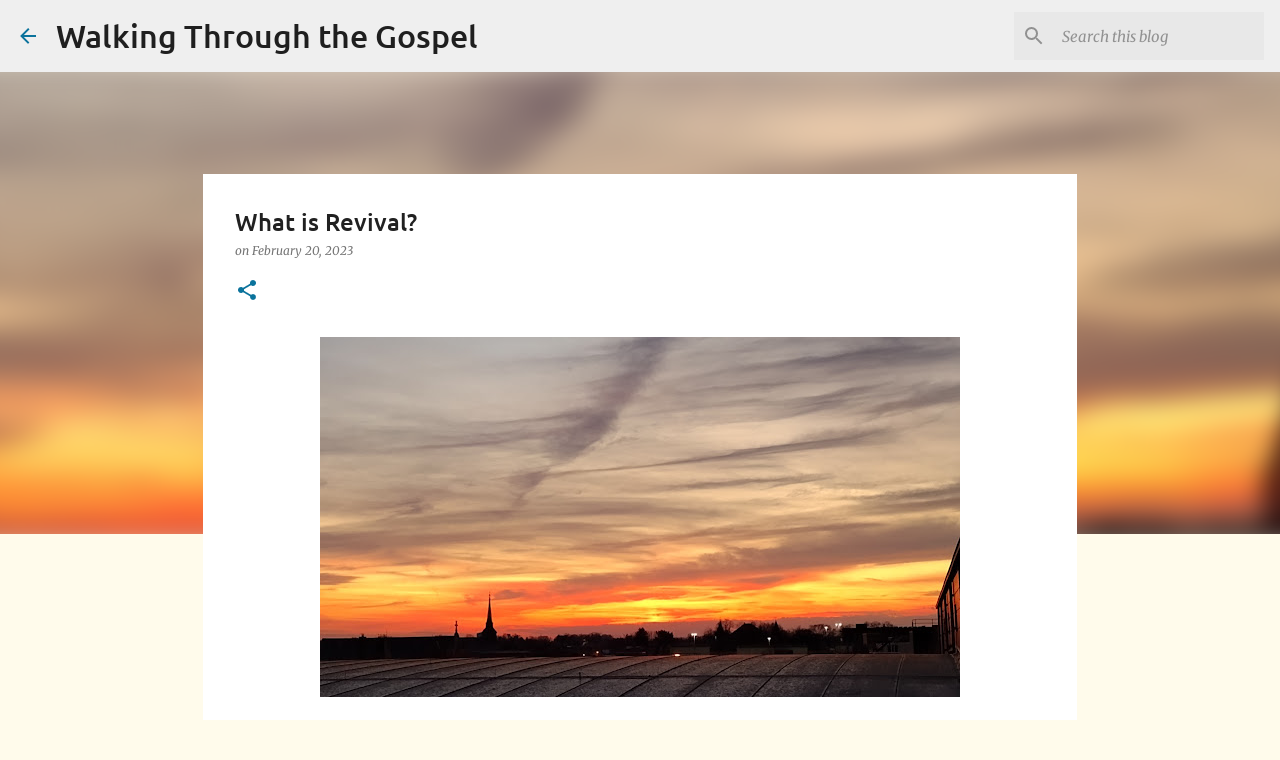

--- FILE ---
content_type: text/html; charset=UTF-8
request_url: https://www.walkingthroughthegospel.com/2023/02/what-is-revival.html
body_size: 23623
content:
<!DOCTYPE html>
<html dir='ltr' lang='en'>
<head>
<meta content='width=device-width, initial-scale=1' name='viewport'/>
<title>What is Revival?</title>
<meta content='text/html; charset=UTF-8' http-equiv='Content-Type'/>
<!-- Chrome, Firefox OS and Opera -->
<meta content='#fffbeb' name='theme-color'/>
<!-- Windows Phone -->
<meta content='#fffbeb' name='msapplication-navbutton-color'/>
<meta content='blogger' name='generator'/>
<link href='https://www.walkingthroughthegospel.com/favicon.ico' rel='icon' type='image/x-icon'/>
<link href='https://www.walkingthroughthegospel.com/2023/02/what-is-revival.html' rel='canonical'/>
<link rel="alternate" type="application/atom+xml" title="Walking Through the Gospel - Atom" href="https://www.walkingthroughthegospel.com/feeds/posts/default" />
<link rel="alternate" type="application/rss+xml" title="Walking Through the Gospel - RSS" href="https://www.walkingthroughthegospel.com/feeds/posts/default?alt=rss" />
<link rel="service.post" type="application/atom+xml" title="Walking Through the Gospel - Atom" href="https://www.blogger.com/feeds/3464435599740767878/posts/default" />

<link rel="alternate" type="application/atom+xml" title="Walking Through the Gospel - Atom" href="https://www.walkingthroughthegospel.com/feeds/753315400740097253/comments/default" />
<!--Can't find substitution for tag [blog.ieCssRetrofitLinks]-->
<link href='https://blogger.googleusercontent.com/img/b/R29vZ2xl/AVvXsEiaDFlJK2khGiBSL6h9_wemS4z8Hhh6RF84fBCndDTQhTNKgxggBnz47s5dmPviWqMAA4WOs1PMT5ggab7zyqI1dFY7qk0Ppir-VvrKWjIvxTzsS6bX0JnLhKyK4I5K80s8Gscd76Ojwfja6SYiYyHDuihmSZz7SOIhrY9SNLho4pxePrnsqig1EWjEsw/w640-h360/IMG_20230209_175140107.jpg' rel='image_src'/>
<meta content='https://www.walkingthroughthegospel.com/2023/02/what-is-revival.html' property='og:url'/>
<meta content='What is Revival?' property='og:title'/>
<meta content='  By Matt Auxt What is revival and what are the biblical characteristics of revival? The Webster’s dictionary of 1828 defines it as, “return...' property='og:description'/>
<meta content='https://blogger.googleusercontent.com/img/b/R29vZ2xl/AVvXsEiaDFlJK2khGiBSL6h9_wemS4z8Hhh6RF84fBCndDTQhTNKgxggBnz47s5dmPviWqMAA4WOs1PMT5ggab7zyqI1dFY7qk0Ppir-VvrKWjIvxTzsS6bX0JnLhKyK4I5K80s8Gscd76Ojwfja6SYiYyHDuihmSZz7SOIhrY9SNLho4pxePrnsqig1EWjEsw/w1200-h630-p-k-no-nu/IMG_20230209_175140107.jpg' property='og:image'/>
<style type='text/css'>@font-face{font-family:'Merriweather';font-style:italic;font-weight:300;font-stretch:normal;font-display:swap;src:url(//fonts.gstatic.com/s/merriweather/v33/u-4B0qyriQwlOrhSvowK_l5-eTxCVx0ZbwLvKH2Gk9hLmp0v5yA-xXPqCzLvPee1XYk_XSf-FmScUG33AvQ.ttf)format('truetype');}@font-face{font-family:'Merriweather';font-style:italic;font-weight:400;font-stretch:normal;font-display:swap;src:url(//fonts.gstatic.com/s/merriweather/v33/u-4B0qyriQwlOrhSvowK_l5-eTxCVx0ZbwLvKH2Gk9hLmp0v5yA-xXPqCzLvPee1XYk_XSf-FmTCUG33AvQ.ttf)format('truetype');}@font-face{font-family:'Merriweather';font-style:normal;font-weight:400;font-stretch:normal;font-display:swap;src:url(//fonts.gstatic.com/s/merriweather/v33/u-4D0qyriQwlOrhSvowK_l5UcA6zuSYEqOzpPe3HOZJ5eX1WtLaQwmYiScCmDxhtNOKl8yDr3icaFF3w.ttf)format('truetype');}@font-face{font-family:'Ubuntu';font-style:normal;font-weight:400;font-display:swap;src:url(//fonts.gstatic.com/s/ubuntu/v21/4iCs6KVjbNBYlgoKfw7z.ttf)format('truetype');}@font-face{font-family:'Ubuntu';font-style:normal;font-weight:500;font-display:swap;src:url(//fonts.gstatic.com/s/ubuntu/v21/4iCv6KVjbNBYlgoCjC3jsGyI.ttf)format('truetype');}@font-face{font-family:'Ubuntu';font-style:normal;font-weight:700;font-display:swap;src:url(//fonts.gstatic.com/s/ubuntu/v21/4iCv6KVjbNBYlgoCxCvjsGyI.ttf)format('truetype');}</style>
<style id='page-skin-1' type='text/css'><!--
/*! normalize.css v8.0.0 | MIT License | github.com/necolas/normalize.css */html{line-height:1.15;-webkit-text-size-adjust:100%}body{margin:0}h1{font-size:2em;margin:.67em 0}hr{box-sizing:content-box;height:0;overflow:visible}pre{font-family:monospace,monospace;font-size:1em}a{background-color:transparent}abbr[title]{border-bottom:none;text-decoration:underline;text-decoration:underline dotted}b,strong{font-weight:bolder}code,kbd,samp{font-family:monospace,monospace;font-size:1em}small{font-size:80%}sub,sup{font-size:75%;line-height:0;position:relative;vertical-align:baseline}sub{bottom:-0.25em}sup{top:-0.5em}img{border-style:none}button,input,optgroup,select,textarea{font-family:inherit;font-size:100%;line-height:1.15;margin:0}button,input{overflow:visible}button,select{text-transform:none}button,[type="button"],[type="reset"],[type="submit"]{-webkit-appearance:button}button::-moz-focus-inner,[type="button"]::-moz-focus-inner,[type="reset"]::-moz-focus-inner,[type="submit"]::-moz-focus-inner{border-style:none;padding:0}button:-moz-focusring,[type="button"]:-moz-focusring,[type="reset"]:-moz-focusring,[type="submit"]:-moz-focusring{outline:1px dotted ButtonText}fieldset{padding:.35em .75em .625em}legend{box-sizing:border-box;color:inherit;display:table;max-width:100%;padding:0;white-space:normal}progress{vertical-align:baseline}textarea{overflow:auto}[type="checkbox"],[type="radio"]{box-sizing:border-box;padding:0}[type="number"]::-webkit-inner-spin-button,[type="number"]::-webkit-outer-spin-button{height:auto}[type="search"]{-webkit-appearance:textfield;outline-offset:-2px}[type="search"]::-webkit-search-decoration{-webkit-appearance:none}::-webkit-file-upload-button{-webkit-appearance:button;font:inherit}details{display:block}summary{display:list-item}template{display:none}[hidden]{display:none}
/*!************************************************
* Blogger Template Style
* Name: Emporio
**************************************************/
body{
word-wrap:break-word;
overflow-wrap:break-word;
word-break:break-word
}
.hidden{
display:none
}
.invisible{
visibility:hidden
}
.container:after,.float-container:after{
clear:both;
content:"";
display:table
}
.clearboth{
clear:both
}
#comments .comment .comment-actions,.subscribe-popup .FollowByEmail .follow-by-email-submit{
background:transparent;
border:0;
box-shadow:none;
color:#0b739c;
cursor:pointer;
font-size:14px;
font-weight:700;
outline:none;
text-decoration:none;
text-transform:uppercase;
width:auto
}
.dim-overlay{
height:100vh;
left:0;
position:fixed;
top:0;
width:100%
}
#sharing-dim-overlay{
background-color:transparent
}
input::-ms-clear{
display:none
}
.blogger-logo,.svg-icon-24.blogger-logo{
fill:#ff9800;
opacity:1
}
.skip-navigation{
background-color:#fff;
box-sizing:border-box;
color:#000;
display:block;
height:0;
left:0;
line-height:50px;
overflow:hidden;
padding-top:0;
position:fixed;
text-align:center;
top:0;
-webkit-transition:box-shadow .3s,height .3s,padding-top .3s;
transition:box-shadow .3s,height .3s,padding-top .3s;
width:100%;
z-index:900
}
.skip-navigation:focus{
box-shadow:0 4px 5px 0 rgba(0,0,0,.14),0 1px 10px 0 rgba(0,0,0,.12),0 2px 4px -1px rgba(0,0,0,.2);
height:50px
}
#main{
outline:none
}
.main-heading{
clip:rect(1px,1px,1px,1px);
border:0;
height:1px;
overflow:hidden;
padding:0;
position:absolute;
width:1px
}
.Attribution{
margin-top:1em;
text-align:center
}
.Attribution .blogger img,.Attribution .blogger svg{
vertical-align:bottom
}
.Attribution .blogger img{
margin-right:.5em
}
.Attribution div{
line-height:24px;
margin-top:.5em
}
.Attribution .copyright,.Attribution .image-attribution{
font-size:.7em;
margin-top:1.5em
}
.bg-photo{
background-attachment:scroll!important
}
body .CSS_LIGHTBOX{
z-index:900
}
.extendable .show-less,.extendable .show-more{
border-color:#0b739c;
color:#0b739c;
margin-top:8px
}
.extendable .show-less.hidden,.extendable .show-more.hidden,.inline-ad{
display:none
}
.inline-ad{
max-width:100%;
overflow:hidden
}
.adsbygoogle{
display:block
}
#cookieChoiceInfo{
bottom:0;
top:auto
}
iframe.b-hbp-video{
border:0
}
.post-body iframe{
max-width:100%
}
.post-body a[imageanchor="1"]{
display:inline-block
}
.byline{
margin-right:1em
}
.byline:last-child{
margin-right:0
}
.link-copied-dialog{
max-width:520px;
outline:0
}
.link-copied-dialog .modal-dialog-buttons{
margin-top:8px
}
.link-copied-dialog .goog-buttonset-default{
background:transparent;
border:0
}
.link-copied-dialog .goog-buttonset-default:focus{
outline:0
}
.paging-control-container{
margin-bottom:16px
}
.paging-control-container .paging-control{
display:inline-block
}
.paging-control-container .comment-range-text:after,.paging-control-container .paging-control{
color:#0b739c
}
.paging-control-container .comment-range-text,.paging-control-container .paging-control{
margin-right:8px
}
.paging-control-container .comment-range-text:after,.paging-control-container .paging-control:after{
padding-left:8px;
content:"\b7";
cursor:default;
pointer-events:none
}
.paging-control-container .comment-range-text:last-child:after,.paging-control-container .paging-control:last-child:after{
content:none
}
.byline.reactions iframe{
height:20px
}
.b-notification{
background-color:#fff;
border-bottom:1px solid #000;
box-sizing:border-box;
color:#000;
padding:16px 32px;
text-align:center
}
.b-notification.visible{
-webkit-transition:margin-top .3s cubic-bezier(.4,0,.2,1);
transition:margin-top .3s cubic-bezier(.4,0,.2,1)
}
.b-notification.invisible{
position:absolute
}
.b-notification-close{
position:absolute;
right:8px;
top:8px
}
.no-posts-message{
line-height:40px;
text-align:center
}
@media screen and (max-width:745px){
body.item-view .post-body a[imageanchor="1"][style*="float: left;"],body.item-view .post-body a[imageanchor="1"][style*="float: right;"]{
clear:none!important;
float:none!important
}
body.item-view .post-body a[imageanchor="1"] img{
display:block;
height:auto;
margin:0 auto
}
body.item-view .post-body>.separator:first-child>a[imageanchor="1"]:first-child{
margin-top:20px
}
.post-body a[imageanchor]{
display:block
}
body.item-view .post-body a[imageanchor="1"]{
margin-left:0!important;
margin-right:0!important
}
body.item-view .post-body a[imageanchor="1"]+a[imageanchor="1"]{
margin-top:16px
}
}
.item-control{
display:none
}
#comments{
border-top:1px dashed rgba(0,0,0,.54);
margin-top:20px;
padding:20px
}
#comments .comment-thread ol{
padding-left:0;
margin:0;
padding-left:0
}
#comments .comment .comment-replybox-single,#comments .comment-thread .comment-replies{
margin-left:60px
}
#comments .comment-thread .thread-count{
display:none
}
#comments .comment{
list-style-type:none;
padding:0 0 30px;
position:relative
}
#comments .comment .comment{
padding-bottom:8px
}
.comment .avatar-image-container{
position:absolute
}
.comment .avatar-image-container img{
border-radius:50%
}
.avatar-image-container svg,.comment .avatar-image-container .avatar-icon{
fill:#0b739c;
border:1px solid #0b739c;
border-radius:50%;
box-sizing:border-box;
height:35px;
margin:0;
padding:7px;
width:35px
}
.comment .comment-block{
margin-left:60px;
margin-top:10px;
padding-bottom:0
}
#comments .comment-author-header-wrapper{
margin-left:40px
}
#comments .comment .thread-expanded .comment-block{
padding-bottom:20px
}
#comments .comment .comment-header .user,#comments .comment .comment-header .user a{
color:#212121;
font-style:normal;
font-weight:700
}
#comments .comment .comment-actions{
bottom:0;
margin-bottom:15px;
position:absolute
}
#comments .comment .comment-actions>*{
margin-right:8px
}
#comments .comment .comment-header .datetime{
margin-left:8px;
bottom:0;
display:inline-block;
font-size:13px;
font-style:italic
}
#comments .comment .comment-footer .comment-timestamp a,#comments .comment .comment-header .datetime,#comments .comment .comment-header .datetime a{
color:rgba(33,33,33,.54)
}
#comments .comment .comment-content,.comment .comment-body{
margin-top:12px;
word-break:break-word
}
.comment-body{
margin-bottom:12px
}
#comments.embed[data-num-comments="0"]{
border:0;
margin-top:0;
padding-top:0
}
#comment-editor-src,#comments.embed[data-num-comments="0"] #comment-post-message,#comments.embed[data-num-comments="0"] div.comment-form>p,#comments.embed[data-num-comments="0"] p.comment-footer{
display:none
}
.comments .comments-content .loadmore.loaded{
max-height:0;
opacity:0;
overflow:hidden
}
.extendable .remaining-items{
height:0;
overflow:hidden;
-webkit-transition:height .3s cubic-bezier(.4,0,.2,1);
transition:height .3s cubic-bezier(.4,0,.2,1)
}
.extendable .remaining-items.expanded{
height:auto
}
.svg-icon-24,.svg-icon-24-button{
cursor:pointer;
height:24px;
min-width:24px;
width:24px
}
.touch-icon{
margin:-12px;
padding:12px
}
.touch-icon:active,.touch-icon:focus{
background-color:hsla(0,0%,60%,.4);
border-radius:50%
}
svg:not(:root).touch-icon{
overflow:visible
}
html[dir=rtl] .rtl-reversible-icon{
-webkit-transform:scaleX(-1);
transform:scaleX(-1)
}
.svg-icon-24-button,.touch-icon-button{
background:transparent;
border:0;
margin:0;
outline:none;
padding:0
}
.touch-icon-button .touch-icon:active,.touch-icon-button .touch-icon:focus{
background-color:transparent
}
.touch-icon-button:active .touch-icon,.touch-icon-button:focus .touch-icon{
background-color:hsla(0,0%,60%,.4);
border-radius:50%
}
.Profile .default-avatar-wrapper .avatar-icon{
fill:#0b739c;
border:1px solid #0b739c;
border-radius:50%;
box-sizing:border-box;
margin:0
}
.Profile .individual .default-avatar-wrapper .avatar-icon{
padding:25px
}
.Profile .individual .avatar-icon,.Profile .individual .profile-img{
height:90px;
width:90px
}
.Profile .team .default-avatar-wrapper .avatar-icon{
padding:8px
}
.Profile .team .avatar-icon,.Profile .team .default-avatar-wrapper,.Profile .team .profile-img{
height:40px;
width:40px
}
.snippet-container{
margin:0;
overflow:hidden;
position:relative
}
.snippet-fade{
right:0;
bottom:0;
box-sizing:border-box;
position:absolute;
width:96px
}
.snippet-fade:after{
content:"\2026";
float:right
}
.centered-top-container.sticky{
left:0;
position:fixed;
right:0;
top:0;
-webkit-transition-duration:.2s;
transition-duration:.2s;
-webkit-transition-property:opacity,-webkit-transform;
transition-property:opacity,-webkit-transform;
transition-property:transform,opacity;
transition-property:transform,opacity,-webkit-transform;
-webkit-transition-timing-function:cubic-bezier(.4,0,.2,1);
transition-timing-function:cubic-bezier(.4,0,.2,1);
width:auto;
z-index:8
}
.centered-top-placeholder{
display:none
}
.collapsed-header .centered-top-placeholder{
display:block
}
.centered-top-container .Header .replaced h1,.centered-top-placeholder .Header .replaced h1{
display:none
}
.centered-top-container.sticky .Header .replaced h1{
display:block
}
.centered-top-container.sticky .Header .header-widget{
background:none
}
.centered-top-container.sticky .Header .header-image-wrapper{
display:none
}
.centered-top-container img,.centered-top-placeholder img{
max-width:100%
}
.collapsible{
-webkit-transition:height .3s cubic-bezier(.4,0,.2,1);
transition:height .3s cubic-bezier(.4,0,.2,1)
}
.collapsible,.collapsible>summary{
display:block;
overflow:hidden
}
.collapsible>:not(summary){
display:none
}
.collapsible[open]>:not(summary){
display:block
}
.collapsible:focus,.collapsible>summary:focus{
outline:none
}
.collapsible>summary{
cursor:pointer;
display:block;
padding:0
}
.collapsible:focus>summary,.collapsible>summary:focus{
background-color:transparent
}
.collapsible>summary::-webkit-details-marker{
display:none
}
.collapsible-title{
-webkit-box-align:center;
align-items:center;
display:-webkit-box;
display:flex
}
.collapsible-title .title{
-webkit-box-flex:1;
-webkit-box-ordinal-group:1;
flex:1 1 auto;
order:0;
overflow:hidden;
text-overflow:ellipsis;
white-space:nowrap
}
.collapsible-title .chevron-down,.collapsible[open] .collapsible-title .chevron-up{
display:block
}
.collapsible-title .chevron-up,.collapsible[open] .collapsible-title .chevron-down{
display:none
}
.flat-button{
border-radius:2px;
font-weight:700;
margin:-8px;
padding:8px;
text-transform:uppercase
}
.flat-button,.flat-icon-button{
cursor:pointer;
display:inline-block
}
.flat-icon-button{
background:transparent;
border:0;
box-sizing:content-box;
line-height:0;
margin:-12px;
outline:none;
padding:12px
}
.flat-icon-button,.flat-icon-button .splash-wrapper{
border-radius:50%
}
.flat-icon-button .splash.animate{
-webkit-animation-duration:.3s;
animation-duration:.3s
}
body#layout .bg-photo,body#layout .bg-photo-overlay{
display:none
}
body#layout .centered{
max-width:954px
}
body#layout .navigation{
display:none
}
body#layout .sidebar-container{
display:inline-block;
width:40%
}
body#layout .hamburger-menu,body#layout .search{
display:none
}
.overflowable-container{
max-height:44px;
overflow:hidden;
position:relative
}
.overflow-button{
cursor:pointer
}
#overflowable-dim-overlay{
background:transparent
}
.overflow-popup{
background-color:#ffffff;
box-shadow:0 2px 2px 0 rgba(0,0,0,.14),0 3px 1px -2px rgba(0,0,0,.2),0 1px 5px 0 rgba(0,0,0,.12);
left:0;
max-width:calc(100% - 32px);
position:absolute;
top:0;
visibility:hidden;
z-index:101
}
.overflow-popup ul{
list-style:none
}
.overflow-popup .tabs li,.overflow-popup li{
display:block;
height:auto
}
.overflow-popup .tabs li{
padding-left:0;
padding-right:0
}
.overflow-button.hidden,.overflow-popup .tabs li.hidden,.overflow-popup li.hidden,.widget.Sharing .sharing-button{
display:none
}
.widget.Sharing .sharing-buttons li{
padding:0
}
.widget.Sharing .sharing-buttons li span{
display:none
}
.post-share-buttons{
position:relative
}
.sharing-open.touch-icon-button:active .touch-icon,.sharing-open.touch-icon-button:focus .touch-icon{
background-color:transparent
}
.share-buttons{
background-color:#ffffff;
border-radius:2px;
box-shadow:0 2px 2px 0 rgba(0,0,0,.14),0 3px 1px -2px rgba(0,0,0,.2),0 1px 5px 0 rgba(0,0,0,.12);
color:#000000;
list-style:none;
margin:0;
min-width:200px;
padding:8px 0;
position:absolute;
top:-11px;
z-index:101
}
.share-buttons.hidden{
display:none
}
.sharing-button{
background:transparent;
border:0;
cursor:pointer;
margin:0;
outline:none;
padding:0
}
.share-buttons li{
height:48px;
margin:0
}
.share-buttons li:last-child{
margin-bottom:0
}
.share-buttons li .sharing-platform-button{
box-sizing:border-box;
cursor:pointer;
display:block;
height:100%;
margin-bottom:0;
padding:0 16px;
position:relative;
width:100%
}
.share-buttons li .sharing-platform-button:focus,.share-buttons li .sharing-platform-button:hover{
background-color:hsla(0,0%,50%,.1);
outline:none
}
.share-buttons li svg[class*=" sharing-"],.share-buttons li svg[class^=sharing-]{
position:absolute;
top:10px
}
.share-buttons li span.sharing-platform-button{
position:relative;
top:0
}
.share-buttons li .platform-sharing-text{
margin-left:56px;
display:block;
font-size:16px;
line-height:48px;
white-space:nowrap
}
.sidebar-container{
-webkit-overflow-scrolling:touch;
background-color:#fffbeb;
max-width:280px;
overflow-y:auto;
-webkit-transition-duration:.3s;
transition-duration:.3s;
-webkit-transition-property:-webkit-transform;
transition-property:-webkit-transform;
transition-property:transform;
transition-property:transform,-webkit-transform;
-webkit-transition-timing-function:cubic-bezier(0,0,.2,1);
transition-timing-function:cubic-bezier(0,0,.2,1);
width:280px;
z-index:101
}
.sidebar-container .navigation{
line-height:0;
padding:16px
}
.sidebar-container .sidebar-back{
cursor:pointer
}
.sidebar-container .widget{
background:none;
margin:0 16px;
padding:16px 0
}
.sidebar-container .widget .title{
color:#000000;
margin:0
}
.sidebar-container .widget ul{
list-style:none;
margin:0;
padding:0
}
.sidebar-container .widget ul ul{
margin-left:1em
}
.sidebar-container .widget li{
font-size:16px;
line-height:normal
}
.sidebar-container .widget+.widget{
border-top:1px solid rgba(0,0,0,0.118)
}
.BlogArchive li{
margin:16px 0
}
.BlogArchive li:last-child{
margin-bottom:0
}
.Label li a{
display:inline-block
}
.BlogArchive .post-count,.Label .label-count{
margin-left:.25em;
float:right
}
.BlogArchive .post-count:before,.Label .label-count:before{
content:"("
}
.BlogArchive .post-count:after,.Label .label-count:after{
content:")"
}
.widget.Translate .skiptranslate>div{
display:block!important
}
.widget.Profile .profile-link{
display:-webkit-box;
display:flex
}
.widget.Profile .team-member .default-avatar-wrapper,.widget.Profile .team-member .profile-img{
-webkit-box-flex:0;
margin-right:1em;
flex:0 0 auto
}
.widget.Profile .individual .profile-link{
-webkit-box-orient:vertical;
-webkit-box-direction:normal;
flex-direction:column
}
.widget.Profile .team .profile-link .profile-name{
-webkit-box-flex:1;
align-self:center;
display:block;
flex:1 1 auto
}
.dim-overlay{
background-color:rgba(0,0,0,.54)
}
body.sidebar-visible{
overflow-y:hidden
}
@media screen and (max-width:680px){
.sidebar-container{
bottom:0;
left:auto;
position:fixed;
right:0;
top:0
}
.sidebar-container.sidebar-invisible{
-webkit-transform:translateX(100%);
transform:translateX(100%);
-webkit-transition-timing-function:cubic-bezier(.4,0,.6,1);
transition-timing-function:cubic-bezier(.4,0,.6,1)
}
}
.dialog{
background:#ffffff;
box-shadow:0 2px 2px 0 rgba(0,0,0,.14),0 3px 1px -2px rgba(0,0,0,.2),0 1px 5px 0 rgba(0,0,0,.12);
box-sizing:border-box;
color:#000000;
padding:30px;
position:fixed;
text-align:center;
width:calc(100% - 24px);
z-index:101
}
.dialog input[type=email],.dialog input[type=text]{
background-color:transparent;
border:0;
border-bottom:1px solid rgba(0,0,0,.12);
color:#000000;
display:block;
font-family:Ubuntu, sans-serif;
font-size:16px;
line-height:24px;
margin:auto;
outline:none;
padding-bottom:7px;
text-align:center;
width:100%
}
.dialog input[type=email]::-webkit-input-placeholder,.dialog input[type=text]::-webkit-input-placeholder{
color:rgba(0,0,0,.5)
}
.dialog input[type=email]::-moz-placeholder,.dialog input[type=text]::-moz-placeholder{
color:rgba(0,0,0,.5)
}
.dialog input[type=email]:-ms-input-placeholder,.dialog input[type=text]:-ms-input-placeholder{
color:rgba(0,0,0,.5)
}
.dialog input[type=email]::-ms-input-placeholder,.dialog input[type=text]::-ms-input-placeholder{
color:rgba(0,0,0,.5)
}
.dialog input[type=email]::placeholder,.dialog input[type=text]::placeholder{
color:rgba(0,0,0,.5)
}
.dialog input[type=email]:focus,.dialog input[type=text]:focus{
border-bottom:2px solid #0b739c;
padding-bottom:6px
}
.dialog input.no-cursor{
color:transparent;
text-shadow:0 0 0 #000000
}
.dialog input.no-cursor:focus{
outline:none
}
.dialog input[type=submit]{
font-family:Ubuntu, sans-serif
}
.dialog .goog-buttonset-default{
color:#0b739c
}
.loading-spinner-large{
-webkit-animation:mspin-rotate 1568.63ms linear infinite;
animation:mspin-rotate 1568.63ms linear infinite;
height:48px;
overflow:hidden;
position:absolute;
width:48px;
z-index:200
}
.loading-spinner-large>div{
-webkit-animation:mspin-revrot 5332ms steps(4) infinite;
animation:mspin-revrot 5332ms steps(4) infinite
}
.loading-spinner-large>div>div{
-webkit-animation:mspin-singlecolor-large-film 1333ms steps(81) infinite;
animation:mspin-singlecolor-large-film 1333ms steps(81) infinite;
background-size:100%;
height:48px;
width:3888px
}
.mspin-black-large>div>div,.mspin-grey_54-large>div>div{
background-image:url(https://www.blogblog.com/indie/mspin_black_large.svg)
}
.mspin-white-large>div>div{
background-image:url(https://www.blogblog.com/indie/mspin_white_large.svg)
}
.mspin-grey_54-large{
opacity:.54
}
@-webkit-keyframes mspin-singlecolor-large-film{
0%{
-webkit-transform:translateX(0);
transform:translateX(0)
}
to{
-webkit-transform:translateX(-3888px);
transform:translateX(-3888px)
}
}
@keyframes mspin-singlecolor-large-film{
0%{
-webkit-transform:translateX(0);
transform:translateX(0)
}
to{
-webkit-transform:translateX(-3888px);
transform:translateX(-3888px)
}
}
@-webkit-keyframes mspin-rotate{
0%{
-webkit-transform:rotate(0deg);
transform:rotate(0deg)
}
to{
-webkit-transform:rotate(1turn);
transform:rotate(1turn)
}
}
@keyframes mspin-rotate{
0%{
-webkit-transform:rotate(0deg);
transform:rotate(0deg)
}
to{
-webkit-transform:rotate(1turn);
transform:rotate(1turn)
}
}
@-webkit-keyframes mspin-revrot{
0%{
-webkit-transform:rotate(0deg);
transform:rotate(0deg)
}
to{
-webkit-transform:rotate(-1turn);
transform:rotate(-1turn)
}
}
@keyframes mspin-revrot{
0%{
-webkit-transform:rotate(0deg);
transform:rotate(0deg)
}
to{
-webkit-transform:rotate(-1turn);
transform:rotate(-1turn)
}
}
.subscribe-popup{
max-width:364px
}
.subscribe-popup h3{
color:#212121;
font-size:1.8em;
margin-top:0
}
.subscribe-popup .FollowByEmail h3{
display:none
}
.subscribe-popup .FollowByEmail .follow-by-email-submit{
color:#0b739c;
display:inline-block;
margin:24px auto 0;
white-space:normal;
width:auto
}
.subscribe-popup .FollowByEmail .follow-by-email-submit:disabled{
cursor:default;
opacity:.3
}
@media (max-width:800px){
.blog-name div.widget.Subscribe{
margin-bottom:16px
}
body.item-view .blog-name div.widget.Subscribe{
margin:8px auto 16px;
width:100%
}
}
.sidebar-container .svg-icon-24{
fill:#0b739c
}
.centered-top .svg-icon-24{
fill:#0b739c
}
.centered-bottom .svg-icon-24.touch-icon,.centered-bottom a .svg-icon-24,.centered-bottom button .svg-icon-24{
fill:#0b739c
}
.post-wrapper .svg-icon-24.touch-icon,.post-wrapper a .svg-icon-24,.post-wrapper button .svg-icon-24{
fill:#0b739c
}
.centered-bottom .share-buttons .svg-icon-24,.share-buttons .svg-icon-24{
fill:#0b739c
}
.svg-icon-24.hamburger-menu{
fill:#0b739c
}
body#layout .page_body{
padding:0;
position:relative;
top:0
}
body#layout .page{
display:inline-block;
left:inherit;
position:relative;
vertical-align:top;
width:540px
}
body{
background:#f7f7f7 none repeat scroll top left;
background-color:#fffbeb;
background-size:cover;
font:400 16px Ubuntu, sans-serif;
margin:0;
min-height:100vh
}
body,h3,h3.title{
color:#000000
}
.post-wrapper .post-title,.post-wrapper .post-title a,.post-wrapper .post-title a:hover,.post-wrapper .post-title a:visited{
color:#212121
}
a{
color:#0b739c;
text-decoration:none
}
a:visited{
color:#0b739c
}
a:hover{
color:#0b739c
}
blockquote{
color:#424242;
font:400 16px Ubuntu, sans-serif;
font-size:x-large;
font-style:italic;
font-weight:300;
text-align:center
}
.dim-overlay{
z-index:100
}
.page{
-webkit-box-orient:vertical;
-webkit-box-direction:normal;
box-sizing:border-box;
display:-webkit-box;
display:flex;
flex-direction:column;
min-height:100vh;
padding-bottom:1em
}
.page>*{
-webkit-box-flex:0;
flex:0 0 auto
}
.page>#footer{
margin-top:auto
}
.bg-photo-container{
overflow:hidden
}
.bg-photo-container,.bg-photo-container .bg-photo{
height:464px;
width:100%
}
.bg-photo-container .bg-photo{
background-position:50%;
background-size:cover;
z-index:-1
}
.centered{
margin:0 auto;
position:relative;
width:1482px
}
.centered .main,.centered .main-container{
float:left
}
.centered .main{
padding-bottom:1em
}
.centered .centered-bottom:after{
clear:both;
content:"";
display:table
}
@media (min-width:1626px){
.page_body.has-vertical-ads .centered{
width:1625px
}
}
@media (min-width:1225px) and (max-width:1482px){
.centered{
width:1081px
}
}
@media (min-width:1225px) and (max-width:1625px){
.page_body.has-vertical-ads .centered{
width:1224px
}
}
@media (max-width:1224px){
.centered{
width:680px
}
}
@media (max-width:680px){
.centered{
max-width:600px;
width:100%
}
}
.feed-view .post-wrapper.hero,.main,.main-container,.post-filter-message,.top-nav .section{
width:1187px
}
@media (min-width:1225px) and (max-width:1482px){
.feed-view .post-wrapper.hero,.main,.main-container,.post-filter-message,.top-nav .section{
width:786px
}
}
@media (min-width:1225px) and (max-width:1625px){
.feed-view .page_body.has-vertical-ads .post-wrapper.hero,.page_body.has-vertical-ads .feed-view .post-wrapper.hero,.page_body.has-vertical-ads .main,.page_body.has-vertical-ads .main-container,.page_body.has-vertical-ads .post-filter-message,.page_body.has-vertical-ads .top-nav .section{
width:786px
}
}
@media (max-width:1224px){
.feed-view .post-wrapper.hero,.main,.main-container,.post-filter-message,.top-nav .section{
width:auto
}
}
.widget .title{
font-size:18px;
line-height:28px;
margin:18px 0
}
.extendable .show-less,.extendable .show-more{
color:#0b739c;
cursor:pointer;
font:500 12px Ubuntu, sans-serif;
margin:0 -16px;
padding:16px;
text-transform:uppercase
}
.widget.Profile{
font:400 16px Ubuntu, sans-serif
}
.sidebar-container .widget.Profile{
padding:16px
}
.widget.Profile h2{
display:none
}
.widget.Profile .title{
margin:16px 32px
}
.widget.Profile .profile-img{
border-radius:50%
}
.widget.Profile .individual{
display:-webkit-box;
display:flex
}
.widget.Profile .individual .profile-info{
margin-left:16px;
align-self:center
}
.widget.Profile .profile-datablock{
margin-bottom:.75em;
margin-top:0
}
.widget.Profile .profile-link{
background-image:none!important;
font-family:inherit;
max-width:100%;
overflow:hidden
}
.widget.Profile .individual .profile-link{
display:block;
margin:0 -10px;
padding:0 10px
}
.widget.Profile .individual .profile-data a.profile-link.g-profile,.widget.Profile .team a.profile-link.g-profile .profile-name{
color:#000000;
font:500 16px Ubuntu, sans-serif;
margin-bottom:.75em
}
.widget.Profile .individual .profile-data a.profile-link.g-profile{
line-height:1.25
}
.widget.Profile .individual>a:first-child{
flex-shrink:0
}
.widget.Profile dd{
margin:0
}
.widget.Profile ul{
list-style:none;
padding:0
}
.widget.Profile ul li{
margin:10px 0 30px
}
.widget.Profile .team .extendable,.widget.Profile .team .extendable .first-items,.widget.Profile .team .extendable .remaining-items{
margin:0;
max-width:100%;
padding:0
}
.widget.Profile .team-member .profile-name-container{
-webkit-box-flex:0;
flex:0 1 auto
}
.widget.Profile .team .extendable .show-less,.widget.Profile .team .extendable .show-more{
left:56px;
position:relative
}
#comments a,.post-wrapper a{
color:#0b739c
}
div.widget.Blog .blog-posts .post-outer{
border:0
}
div.widget.Blog .post-outer{
padding-bottom:0
}
.post .thumb{
float:left;
height:20%;
width:20%
}
.no-posts-message,.status-msg-body{
margin:10px 0
}
.blog-pager{
text-align:center
}
.post-title{
margin:0
}
.post-title,.post-title a{
font:500 24px Ubuntu, sans-serif
}
.post-body{
display:block;
font:400 16px Merriweather, Georgia, serif;
line-height:32px;
margin:0
}
.post-body,.post-snippet{
color:#000000
}
.post-snippet{
font:400 14px Merriweather, Georgia, serif;
line-height:24px;
margin:8px 0;
max-height:72px
}
.post-snippet .snippet-fade{
background:-webkit-linear-gradient(left,#ffffff 0,#ffffff 20%,rgba(255, 255, 255, 0) 100%);
background:linear-gradient(to left,#ffffff 0,#ffffff 20%,rgba(255, 255, 255, 0) 100%);
bottom:0;
color:#000000;
position:absolute
}
.post-body img{
height:inherit;
max-width:100%
}
.byline,.byline.post-author a,.byline.post-timestamp a{
color:#757575;
font:italic 400 12px Merriweather, Georgia, serif
}
.byline.post-author{
text-transform:lowercase
}
.byline.post-author a{
text-transform:none
}
.item-byline .byline,.post-header .byline{
margin-right:0
}
.post-share-buttons .share-buttons{
background:#ffffff;
color:#000000;
font:400 14px Ubuntu, sans-serif
}
.tr-caption{
color:#424242;
font:400 16px Ubuntu, sans-serif;
font-size:1.1em;
font-style:italic
}
.post-filter-message{
background-color:#0b739c;
box-sizing:border-box;
color:#ffffff;
display:-webkit-box;
display:flex;
font:italic 400 18px Merriweather, Georgia, serif;
margin-bottom:16px;
margin-top:32px;
padding:12px 16px
}
.post-filter-message>div:first-child{
-webkit-box-flex:1;
flex:1 0 auto
}
.post-filter-message a{
padding-left:30px;
color:#0b739c;
color:#ffffff;
cursor:pointer;
font:500 12px Ubuntu, sans-serif;
text-transform:uppercase;
white-space:nowrap
}
.post-filter-message .search-label,.post-filter-message .search-query{
font-style:italic;
quotes:"\201c" "\201d" "\2018" "\2019"
}
.post-filter-message .search-label:before,.post-filter-message .search-query:before{
content:open-quote
}
.post-filter-message .search-label:after,.post-filter-message .search-query:after{
content:close-quote
}
#blog-pager{
margin-bottom:1em;
margin-top:2em
}
#blog-pager a{
color:#0b739c;
cursor:pointer;
font:500 12px Ubuntu, sans-serif;
text-transform:uppercase
}
.Label{
overflow-x:hidden
}
.Label ul{
list-style:none;
padding:0
}
.Label li{
display:inline-block;
max-width:100%;
overflow:hidden;
text-overflow:ellipsis;
white-space:nowrap
}
.Label .first-ten{
margin-top:16px
}
.Label .show-all{
border-color:#0b739c;
color:#0b739c;
cursor:pointer;
font-style:normal;
margin-top:8px;
text-transform:uppercase
}
.Label .show-all,.Label .show-all.hidden{
display:inline-block
}
.Label li a,.Label span.label-size,.byline.post-labels a{
background-color:rgba(11,115,156,.1);
border-radius:2px;
color:#0b739c;
cursor:pointer;
display:inline-block;
font:500 10.5px Ubuntu, sans-serif;
line-height:1.5;
margin:4px 4px 4px 0;
padding:4px 8px;
text-transform:uppercase;
vertical-align:middle
}
body.item-view .byline.post-labels a{
background-color:rgba(11,115,156,.1);
color:#0b739c
}
.FeaturedPost .item-thumbnail img{
max-width:100%
}
.sidebar-container .FeaturedPost .post-title a{
color:#0b739c;
font:500 14px Ubuntu, sans-serif
}
body.item-view .PopularPosts{
display:inline-block;
overflow-y:auto;
vertical-align:top;
width:280px
}
.PopularPosts h3.title{
font:500 16px Ubuntu, sans-serif
}
.PopularPosts .post-title{
margin:0 0 16px
}
.PopularPosts .post-title a{
color:#0b739c;
font:500 14px Ubuntu, sans-serif;
line-height:24px
}
.PopularPosts .item-thumbnail{
clear:both;
height:152px;
overflow-y:hidden;
width:100%
}
.PopularPosts .item-thumbnail img{
padding:0;
width:100%
}
.PopularPosts .popular-posts-snippet{
color:#535353;
font:italic 400 14px Merriweather, Georgia, serif;
line-height:24px;
max-height:calc(24px * 4);
overflow:hidden
}
.PopularPosts .popular-posts-snippet .snippet-fade{
color:#535353
}
.PopularPosts .post{
margin:30px 0;
position:relative
}
.PopularPosts .post+.post{
padding-top:1em
}
.popular-posts-snippet .snippet-fade{
right:0;
background:-webkit-linear-gradient(left,#fffbeb 0,#fffbeb 20%,rgba(255, 251, 235, 0) 100%);
background:linear-gradient(to left,#fffbeb 0,#fffbeb 20%,rgba(255, 251, 235, 0) 100%);
height:24px;
line-height:24px;
position:absolute;
top:calc(24px * 3);
width:96px
}
.Attribution{
color:#000000
}
.Attribution a,.Attribution a:hover,.Attribution a:visited{
color:#0b739c
}
.Attribution svg{
fill:#757575
}
.inline-ad{
margin-bottom:16px
}
.item-view .inline-ad{
display:block
}
.vertical-ad-container{
margin-left:15px;
float:left;
min-height:1px;
width:128px
}
.item-view .vertical-ad-container{
margin-top:30px
}
.inline-ad-placeholder,.vertical-ad-placeholder{
background:#ffffff;
border:1px solid #000;
opacity:.9;
text-align:center;
vertical-align:middle
}
.inline-ad-placeholder span,.vertical-ad-placeholder span{
color:#212121;
display:block;
font-weight:700;
margin-top:290px;
text-transform:uppercase
}
.vertical-ad-placeholder{
height:600px
}
.vertical-ad-placeholder span{
margin-top:290px;
padding:0 40px
}
.inline-ad-placeholder{
height:90px
}
.inline-ad-placeholder span{
margin-top:35px
}
.centered-top-container.sticky,.sticky .centered-top{
background-color:#efefef
}
.centered-top{
-webkit-box-align:start;
align-items:flex-start;
display:-webkit-box;
display:flex;
flex-wrap:wrap;
margin:0 auto;
max-width:1482px;
padding-top:40px
}
.page_body.has-vertical-ads .centered-top{
max-width:1625px
}
.centered-top .blog-name,.centered-top .hamburger-section,.centered-top .search{
margin-left:16px
}
.centered-top .return_link{
-webkit-box-flex:0;
-webkit-box-ordinal-group:1;
flex:0 0 auto;
height:24px;
order:0;
width:24px
}
.centered-top .blog-name{
-webkit-box-flex:1;
-webkit-box-ordinal-group:2;
flex:1 1 0;
order:1
}
.centered-top .search{
-webkit-box-flex:0;
-webkit-box-ordinal-group:3;
flex:0 0 auto;
order:2
}
.centered-top .hamburger-section{
-webkit-box-flex:0;
-webkit-box-ordinal-group:4;
display:none;
flex:0 0 auto;
order:3
}
.centered-top .subscribe-section-container{
-webkit-box-flex:1;
-webkit-box-ordinal-group:5;
flex:1 0 100%;
order:4
}
.centered-top .top-nav{
-webkit-box-flex:1;
-webkit-box-ordinal-group:6;
flex:1 0 100%;
margin-top:32px;
order:5
}
.sticky .centered-top{
-webkit-box-align:center;
align-items:center;
box-sizing:border-box;
flex-wrap:nowrap;
padding:0 16px
}
.sticky .centered-top .blog-name{
-webkit-box-flex:0;
flex:0 1 auto;
max-width:none;
min-width:0
}
.sticky .centered-top .subscribe-section-container{
border-left:1px solid rgba(0,0,0,0.298);
-webkit-box-flex:1;
-webkit-box-ordinal-group:3;
flex:1 0 auto;
margin:0 16px;
order:2
}
.sticky .centered-top .search{
-webkit-box-flex:1;
-webkit-box-ordinal-group:4;
flex:1 0 auto;
order:3
}
.sticky .centered-top .hamburger-section{
-webkit-box-ordinal-group:5;
order:4
}
.sticky .centered-top .top-nav{
display:none
}
.search{
position:relative;
width:250px
}
.search,.search .search-expand,.search .section{
height:48px
}
.search .search-expand{
margin-left:auto;
background:transparent;
border:0;
display:none;
margin:0;
outline:none;
padding:0
}
.search .search-expand-text{
display:none
}
.search .search-expand .svg-icon-24,.search .search-submit-container .svg-icon-24{
fill:rgba(0,0,0,0.376);
-webkit-transition:fill .3s cubic-bezier(.4,0,.2,1);
transition:fill .3s cubic-bezier(.4,0,.2,1)
}
.search h3{
display:none
}
.search .section{
right:0;
box-sizing:border-box;
line-height:24px;
overflow-x:hidden;
position:absolute;
top:0;
-webkit-transition-duration:.3s;
transition-duration:.3s;
-webkit-transition-property:background-color,width;
transition-property:background-color,width;
-webkit-transition-timing-function:cubic-bezier(.4,0,.2,1);
transition-timing-function:cubic-bezier(.4,0,.2,1);
width:250px;
z-index:8
}
.search .section,.search.focused .section{
background-color:rgba(0,0,0,0.027)
}
.search form{
display:-webkit-box;
display:flex
}
.search form .search-submit-container{
-webkit-box-align:center;
-webkit-box-flex:0;
-webkit-box-ordinal-group:1;
align-items:center;
display:-webkit-box;
display:flex;
flex:0 0 auto;
height:48px;
order:0
}
.search form .search-input{
-webkit-box-flex:1;
-webkit-box-ordinal-group:2;
flex:1 1 auto;
order:1
}
.search form .search-input input{
box-sizing:border-box;
height:48px;
width:100%
}
.search .search-submit-container input[type=submit]{
display:none
}
.search .search-submit-container .search-icon{
margin:0;
padding:12px 8px
}
.search .search-input input{
background:none;
border:0;
color:#1f1f1f;
font:400 16px Merriweather, Georgia, serif;
outline:none;
padding:0 8px
}
.search .search-input input::-webkit-input-placeholder{
color:rgba(0,0,0,0.376);
font:italic 400 15px Merriweather, Georgia, serif;
line-height:48px
}
.search .search-input input::-moz-placeholder{
color:rgba(0,0,0,0.376);
font:italic 400 15px Merriweather, Georgia, serif;
line-height:48px
}
.search .search-input input:-ms-input-placeholder{
color:rgba(0,0,0,0.376);
font:italic 400 15px Merriweather, Georgia, serif;
line-height:48px
}
.search .search-input input::-ms-input-placeholder{
color:rgba(0,0,0,0.376);
font:italic 400 15px Merriweather, Georgia, serif;
line-height:48px
}
.search .search-input input::placeholder{
color:rgba(0,0,0,0.376);
font:italic 400 15px Merriweather, Georgia, serif;
line-height:48px
}
.search .dim-overlay{
background-color:transparent
}
.centered-top .Header h1{
box-sizing:border-box;
color:#1f1f1f;
font:500 62px Ubuntu, sans-serif;
margin:0;
padding:0
}
.centered-top .Header h1 a,.centered-top .Header h1 a:hover,.centered-top .Header h1 a:visited{
color:inherit;
font-size:inherit
}
.centered-top .Header p{
color:#1f1f1f;
font:italic 300 14px Merriweather, Georgia, serif;
line-height:1.7;
margin:16px 0;
padding:0
}
.sticky .centered-top .Header h1{
color:#1f1f1f;
font-size:32px;
margin:16px 0;
overflow:hidden;
padding:0;
text-overflow:ellipsis;
white-space:nowrap
}
.sticky .centered-top .Header p{
display:none
}
.subscribe-section-container{
border-left:0;
margin:0
}
.subscribe-section-container .subscribe-button{
background:transparent;
border:0;
color:#0b739c;
cursor:pointer;
display:inline-block;
font:700 12px Ubuntu, sans-serif;
margin:0 auto;
outline:none;
padding:16px;
text-transform:uppercase;
white-space:nowrap
}
.top-nav .PageList h3{
margin-left:16px
}
.top-nav .PageList ul{
list-style:none;
margin:0;
padding:0
}
.top-nav .PageList ul li{
color:#0b739c;
cursor:pointer;
font:500 12px Ubuntu, sans-serif;
font:700 12px Ubuntu, sans-serif;
text-transform:uppercase
}
.top-nav .PageList ul li a{
background-color:#ffffff;
color:#0b739c;
display:block;
height:44px;
line-height:44px;
overflow:hidden;
padding:0 22px;
text-overflow:ellipsis;
vertical-align:middle
}
.top-nav .PageList ul li.selected a{
color:#0b739c
}
.top-nav .PageList ul li:first-child a{
padding-left:16px
}
.top-nav .PageList ul li:last-child a{
padding-right:16px
}
.top-nav .PageList .dim-overlay{
opacity:0
}
.top-nav .overflowable-contents li{
float:left;
max-width:100%
}
.top-nav .overflow-button{
-webkit-box-align:center;
-webkit-box-flex:0;
align-items:center;
display:-webkit-box;
display:flex;
flex:0 0 auto;
height:44px;
padding:0 16px;
position:relative;
-webkit-transition:opacity .3s cubic-bezier(.4,0,.2,1);
transition:opacity .3s cubic-bezier(.4,0,.2,1);
width:24px
}
.top-nav .overflow-button.hidden{
display:none
}
.top-nav .overflow-button svg{
margin-top:0
}
@media (max-width:1224px){
.search{
width:24px
}
.search .search-expand{
display:block;
position:relative;
z-index:8
}
.search .search-expand .search-expand-icon{
fill:transparent
}
.search .section{
background-color:rgba(0, 0, 0, 0);
width:32px;
z-index:7
}
.search.focused .section{
width:250px;
z-index:8
}
.search .search-submit-container .svg-icon-24{
fill:#0b739c
}
.search.focused .search-submit-container .svg-icon-24{
fill:rgba(0,0,0,0.376)
}
.blog-name,.return_link,.subscribe-section-container{
opacity:1;
-webkit-transition:opacity .3s cubic-bezier(.4,0,.2,1);
transition:opacity .3s cubic-bezier(.4,0,.2,1)
}
.centered-top.search-focused .blog-name,.centered-top.search-focused .return_link,.centered-top.search-focused .subscribe-section-container{
opacity:0
}
body.search-view .centered-top.search-focused .blog-name .section,body.search-view .centered-top.search-focused .subscribe-section-container{
display:none
}
}
@media (max-width:745px){
.top-nav .section.no-items#page_list_top{
display:none
}
.centered-top{
padding-top:16px
}
.centered-top .header_container{
margin:0 auto;
max-width:600px
}
.centered-top .hamburger-section{
-webkit-box-align:center;
margin-right:24px;
align-items:center;
display:-webkit-box;
display:flex;
height:48px
}
.widget.Header h1{
font:500 36px Ubuntu, sans-serif;
padding:0
}
.top-nav .PageList{
max-width:100%;
overflow-x:auto
}
.centered-top-container.sticky .centered-top{
flex-wrap:wrap
}
.centered-top-container.sticky .blog-name{
-webkit-box-flex:1;
flex:1 1 0
}
.centered-top-container.sticky .search{
-webkit-box-flex:0;
flex:0 0 auto
}
.centered-top-container.sticky .hamburger-section,.centered-top-container.sticky .search{
margin-bottom:8px;
margin-top:8px
}
.centered-top-container.sticky .subscribe-section-container{
-webkit-box-flex:1;
-webkit-box-ordinal-group:6;
border:0;
flex:1 0 100%;
margin:-16px 0 0;
order:5
}
body.item-view .centered-top-container.sticky .subscribe-section-container{
margin-left:24px
}
.centered-top-container.sticky .subscribe-button{
margin-bottom:0;
padding:8px 16px 16px
}
.centered-top-container.sticky .widget.Header h1{
font-size:16px;
margin:0
}
}
body.sidebar-visible .page{
overflow-y:scroll
}
.sidebar-container{
margin-left:15px;
float:left
}
.sidebar-container a{
color:#0b739c;
font:400 14px Merriweather, Georgia, serif
}
.sidebar-container .sidebar-back{
float:right
}
.sidebar-container .navigation{
display:none
}
.sidebar-container .widget{
margin:auto 0;
padding:24px
}
.sidebar-container .widget .title{
font:500 16px Ubuntu, sans-serif
}
@media (min-width:681px) and (max-width:1224px){
.error-view .sidebar-container{
display:none
}
}
@media (max-width:680px){
.sidebar-container{
margin-left:0;
max-width:none;
width:100%
}
.sidebar-container .navigation{
display:block;
padding:24px
}
.sidebar-container .navigation+.sidebar.section{
clear:both
}
.sidebar-container .widget{
padding-left:32px
}
.sidebar-container .widget.Profile{
padding-left:24px
}
}
.post-wrapper{
background-color:#ffffff;
position:relative
}
.feed-view .blog-posts{
margin-right:-15px;
width:calc(100% + 15px)
}
.feed-view .post-wrapper{
border-radius:0px;
float:left;
overflow:hidden;
-webkit-transition:box-shadow .3s cubic-bezier(.4,0,.2,1);
transition:box-shadow .3s cubic-bezier(.4,0,.2,1);
width:385px
}
.feed-view .post-wrapper:hover{
box-shadow:0 4px 5px 0 rgba(0,0,0,.14),0 1px 10px 0 rgba(0,0,0,.12),0 2px 4px -1px rgba(0,0,0,.2)
}
.feed-view .post-wrapper.hero{
background-position:50%;
background-size:cover;
position:relative
}
.feed-view .post-wrapper .post,.feed-view .post-wrapper .post .snippet-thumbnail{
background-color:#ffffff;
padding:24px 16px
}
.feed-view .post-wrapper .snippet-thumbnail{
-webkit-transition:opacity .3s cubic-bezier(.4,0,.2,1);
transition:opacity .3s cubic-bezier(.4,0,.2,1)
}
.feed-view .post-wrapper.has-labels.image .snippet-thumbnail-container{
background-color:rgba(0, 0, 0, 1)
}
.feed-view .post-wrapper.has-labels:hover .snippet-thumbnail{
opacity:.7
}
.feed-view .inline-ad,.feed-view .post-wrapper{
margin-right:15px;
margin-left:0;
margin-bottom:15px;
margin-top:0
}
.feed-view .post-wrapper.hero .post-title a{
font-size:20px;
line-height:24px
}
.feed-view .post-wrapper.not-hero .post-title a{
font-size:16px;
line-height:24px
}
.feed-view .post-wrapper .post-title a{
display:block;
margin:-296px -16px;
padding:296px 16px;
position:relative;
text-overflow:ellipsis;
z-index:2
}
.feed-view .post-wrapper .byline,.feed-view .post-wrapper .comment-link{
position:relative;
z-index:3
}
.feed-view .not-hero.post-wrapper.no-image .post-title-container{
position:relative;
top:-90px
}
.feed-view .post-wrapper .post-header{
padding:5px 0
}
.feed-view .byline{
line-height:12px
}
.feed-view .hero .byline{
line-height:15.6px
}
.feed-view .hero .byline,.feed-view .hero .byline.post-author a,.feed-view .hero .byline.post-timestamp a{
font-size:14px
}
.feed-view .post-comment-link{
float:left
}
.feed-view .post-share-buttons{
float:right
}
.feed-view .header-buttons-byline{
height:24px;
margin-top:16px
}
.feed-view .header-buttons-byline .byline{
height:24px
}
.feed-view .post-header-right-buttons .post-comment-link,.feed-view .post-header-right-buttons .post-jump-link{
display:block;
float:left;
margin-left:16px
}
.feed-view .post .num_comments{
display:inline-block;
font:500 24px Ubuntu, sans-serif;
font-size:12px;
margin:-14px 6px 0;
vertical-align:middle
}
.feed-view .post-wrapper .post-jump-link{
float:right
}
.feed-view .post-wrapper .post-footer{
margin-top:15px
}
.feed-view .post-wrapper .snippet-thumbnail,.feed-view .post-wrapper .snippet-thumbnail-container{
height:184px;
overflow-y:hidden
}
.feed-view .post-wrapper .snippet-thumbnail{
background-position:50%;
background-size:cover;
display:block;
width:100%
}
.feed-view .post-wrapper.hero .snippet-thumbnail,.feed-view .post-wrapper.hero .snippet-thumbnail-container{
height:272px;
overflow-y:hidden
}
@media (min-width:681px){
.feed-view .post-title a .snippet-container{
height:48px;
max-height:48px
}
.feed-view .post-title a .snippet-fade{
background:-webkit-linear-gradient(left,#ffffff 0,#ffffff 20%,rgba(255, 255, 255, 0) 100%);
background:linear-gradient(to left,#ffffff 0,#ffffff 20%,rgba(255, 255, 255, 0) 100%);
color:transparent;
height:24px;
width:96px
}
.feed-view .hero .post-title-container .post-title a .snippet-container{
height:24px;
max-height:24px
}
.feed-view .hero .post-title a .snippet-fade{
height:24px
}
.feed-view .post-header-left-buttons{
position:relative
}
.feed-view .post-header-left-buttons:hover .touch-icon{
opacity:1
}
.feed-view .hero.post-wrapper.no-image .post-authordate,.feed-view .hero.post-wrapper.no-image .post-title-container{
position:relative;
top:-150px
}
.feed-view .hero.post-wrapper.no-image .post-title-container{
text-align:center
}
.feed-view .hero.post-wrapper.no-image .post-authordate{
-webkit-box-pack:center;
justify-content:center
}
.feed-view .labels-outer-container{
margin:0 -4px;
opacity:0;
position:absolute;
top:20px;
-webkit-transition:opacity .2s;
transition:opacity .2s;
width:calc(100% - 2 * 16px)
}
.feed-view .post-wrapper.has-labels:hover .labels-outer-container{
opacity:1
}
.feed-view .labels-container{
max-height:calc(23.75px + 2 * 4px);
overflow:hidden
}
.feed-view .labels-container .labels-more,.feed-view .labels-container .overflow-button-container{
display:inline-block;
float:right
}
.feed-view .labels-items{
padding:0 4px
}
.feed-view .labels-container a{
display:inline-block;
max-width:calc(100% - 16px);
overflow-x:hidden;
text-overflow:ellipsis;
vertical-align:top;
white-space:nowrap
}
.feed-view .labels-more{
margin-left:8px;
min-width:23.75px;
padding:0;
width:23.75px
}
.feed-view .byline.post-labels{
margin:0
}
.feed-view .byline.post-labels a,.feed-view .labels-more a{
background-color:#ffffff;
box-shadow:0 0 2px 0 rgba(0,0,0,.18);
color:#0b739c;
opacity:.9
}
.feed-view .labels-more a{
border-radius:50%;
display:inline-block;
font:500 10.5px Ubuntu, sans-serif;
height:23.75px;
line-height:23.75px;
max-width:23.75px;
padding:0;
text-align:center;
width:23.75px
}
}
@media (max-width:1224px){
.feed-view .centered{
padding-right:0
}
.feed-view .centered .main-container{
float:none
}
.feed-view .blog-posts{
margin-right:0;
width:auto
}
.feed-view .post-wrapper{
float:none
}
.feed-view .post-wrapper.hero{
width:680px
}
.feed-view .page_body .centered div.widget.FeaturedPost,.feed-view div.widget.Blog{
width:385px
}
.post-filter-message,.top-nav{
margin-top:32px
}
.widget.Header h1{
font:500 36px Ubuntu, sans-serif
}
.post-filter-message{
display:block
}
.post-filter-message a{
display:block;
margin-top:8px;
padding-left:0
}
.feed-view .not-hero .post-title-container .post-title a .snippet-container{
height:auto
}
.feed-view .vertical-ad-container{
display:none
}
.feed-view .blog-posts .inline-ad{
display:block
}
}
@media (max-width:680px){
.feed-view .centered .main{
float:none;
width:100%
}
.feed-view .centered .centered-bottom,.feed-view .centered-bottom .hero.post-wrapper,.feed-view .centered-bottom .post-wrapper{
max-width:600px;
width:auto
}
.feed-view #header{
width:auto
}
.feed-view .page_body .centered div.widget.FeaturedPost,.feed-view div.widget.Blog{
top:50px;
width:100%;
z-index:6
}
.feed-view .main>.widget .title,.feed-view .post-filter-message{
margin-left:8px;
margin-right:8px
}
.feed-view .hero.post-wrapper{
background-color:#0b739c;
border-radius:0;
height:416px
}
.feed-view .hero.post-wrapper .post{
bottom:0;
box-sizing:border-box;
margin:16px;
position:absolute;
width:calc(100% - 32px)
}
.feed-view .hero.no-image.post-wrapper .post{
box-shadow:0 0 16px rgba(0,0,0,.2);
padding-top:120px;
top:0
}
.feed-view .hero.no-image.post-wrapper .post-footer{
bottom:16px;
position:absolute;
width:calc(100% - 32px)
}
.hero.post-wrapper h3{
white-space:normal
}
.feed-view .post-wrapper h3,.feed-view .post-wrapper:hover h3{
width:auto
}
.feed-view .hero.post-wrapper{
margin:0 0 15px
}
.feed-view .inline-ad,.feed-view .post-wrapper{
margin:0 8px 16px
}
.feed-view .post-labels{
display:none
}
.feed-view .post-wrapper .snippet-thumbnail{
background-size:cover;
display:block;
height:184px;
margin:0;
max-height:184px;
width:100%
}
.feed-view .post-wrapper.hero .snippet-thumbnail,.feed-view .post-wrapper.hero .snippet-thumbnail-container{
height:416px;
max-height:416px
}
.feed-view .header-author-byline{
display:none
}
.feed-view .hero .header-author-byline{
display:block
}
}
.item-view .page_body{
padding-top:70px
}
.item-view .centered,.item-view .centered .main,.item-view .centered .main-container,.item-view .page_body.has-vertical-ads .centered,.item-view .page_body.has-vertical-ads .centered .main,.item-view .page_body.has-vertical-ads .centered .main-container{
width:100%
}
.item-view .main-container{
margin-right:15px;
max-width:890px
}
.item-view .centered-bottom{
margin-left:auto;
margin-right:auto;
max-width:1185px;
padding-right:0;
padding-top:0;
width:100%
}
.item-view .page_body.has-vertical-ads .centered-bottom{
max-width:1328px;
width:100%
}
.item-view .bg-photo{
-webkit-filter:blur(12px);
filter:blur(12px);
-webkit-transform:scale(1.05);
transform:scale(1.05)
}
.item-view .bg-photo-container+.centered .centered-bottom{
margin-top:0
}
.item-view .bg-photo-container+.centered .centered-bottom .post-wrapper{
margin-top:-368px
}
.item-view .bg-photo-container+.centered-bottom{
margin-top:0
}
.item-view .inline-ad{
margin-bottom:0;
margin-top:30px;
padding-bottom:16px
}
.item-view .post-wrapper{
border-radius:0px 0px 0 0;
float:none;
height:auto;
margin:0;
padding:32px;
width:auto
}
.item-view .post-outer{
padding:8px
}
.item-view .comments{
border-radius:0 0 0px 0px;
color:#000000;
margin:0 8px 8px
}
.item-view .post-title{
font:500 24px Ubuntu, sans-serif
}
.item-view .post-header{
display:block;
width:auto
}
.item-view .post-share-buttons{
display:block;
margin-bottom:40px;
margin-top:20px
}
.item-view .post-footer{
display:block
}
.item-view .post-footer a{
color:#0b739c;
color:#0b739c;
cursor:pointer;
font:500 12px Ubuntu, sans-serif;
text-transform:uppercase
}
.item-view .post-footer-line{
border:0
}
.item-view .sidebar-container{
margin-left:0;
box-sizing:border-box;
margin-top:15px;
max-width:280px;
padding:0;
width:280px
}
.item-view .sidebar-container .widget{
padding:15px 0
}
@media (max-width:1328px){
.item-view .centered{
width:100%
}
.item-view .centered .centered-bottom{
margin-left:auto;
margin-right:auto;
padding-right:0;
padding-top:0;
width:100%
}
.item-view .centered .main-container{
float:none;
margin:0 auto
}
.item-view div.section.main div.widget.PopularPosts{
margin:0 2.5%;
position:relative;
top:0;
width:95%
}
.item-view .bg-photo-container+.centered .main{
margin-top:0
}
.item-view div.widget.Blog{
margin:auto;
width:100%
}
.item-view .post-share-buttons{
margin-bottom:32px
}
.item-view .sidebar-container{
float:none;
margin:0;
max-height:none;
max-width:none;
padding:0 15px;
position:static;
width:100%
}
.item-view .sidebar-container .section{
margin:15px auto;
max-width:480px
}
.item-view .sidebar-container .section .widget{
position:static;
width:100%
}
.item-view .vertical-ad-container{
display:none
}
.item-view .blog-posts .inline-ad{
display:block
}
}
@media (max-width:745px){
.item-view.has-subscribe .bg-photo-container,.item-view.has-subscribe .centered-bottom{
padding-top:88px
}
.item-view .bg-photo,.item-view .bg-photo-container{
height:296px;
width:auto
}
.item-view .bg-photo-container+.centered .centered-bottom .post-wrapper{
margin-top:-240px
}
.item-view .bg-photo-container+.centered .centered-bottom,.item-view .page_body.has-subscribe .bg-photo-container+.centered .centered-bottom{
margin-top:0
}
.item-view .post-outer{
background:#ffffff
}
.item-view .post-outer .post-wrapper{
padding:16px
}
.item-view .comments{
margin:0
}
}
#comments{
background:#ffffff;
border-top:1px solid rgba(0,0,0,0.118);
margin-top:0;
padding:32px
}
#comments .comment-form .title,#comments h3.title{
clip:rect(1px,1px,1px,1px);
border:0;
height:1px;
overflow:hidden;
padding:0;
position:absolute;
width:1px
}
#comments .comment-form{
border-bottom:1px solid rgba(0,0,0,0.118);
border-top:1px solid rgba(0,0,0,0.118)
}
.item-view #comments .comment-form h4{
clip:rect(1px,1px,1px,1px);
border:0;
height:1px;
overflow:hidden;
padding:0;
position:absolute;
width:1px
}
#comment-holder .continue{
display:none
}

--></style>
<style id='template-skin-1' type='text/css'><!--
body#layout .hidden,
body#layout .invisible {
display: inherit;
}
body#layout .centered-bottom {
position: relative;
}
body#layout .section.featured-post,
body#layout .section.main,
body#layout .section.vertical-ad-container {
float: left;
width: 55%;
}
body#layout .sidebar-container {
display: inline-block;
width: 39%;
}
body#layout .centered-bottom:after {
clear: both;
content: "";
display: table;
}
body#layout .hamburger-menu,
body#layout .search {
display: none;
}
--></style>
<script async='async' src='https://www.gstatic.com/external_hosted/clipboardjs/clipboard.min.js'></script>
<link href='https://www.blogger.com/dyn-css/authorization.css?targetBlogID=3464435599740767878&amp;zx=c4254a43-768f-439a-add2-08718ba4e46a' media='none' onload='if(media!=&#39;all&#39;)media=&#39;all&#39;' rel='stylesheet'/><noscript><link href='https://www.blogger.com/dyn-css/authorization.css?targetBlogID=3464435599740767878&amp;zx=c4254a43-768f-439a-add2-08718ba4e46a' rel='stylesheet'/></noscript>
<meta name='google-adsense-platform-account' content='ca-host-pub-1556223355139109'/>
<meta name='google-adsense-platform-domain' content='blogspot.com'/>

</head>
<body class='item-view version-1-4-0 variant-vegeclub_light'>
<a class='skip-navigation' href='#main' tabindex='0'>
Skip to main content
</a>
<div class='page'>
<div class='page_body'>
<style>
    .bg-photo {background-image:url(https\:\/\/blogger.googleusercontent.com\/img\/b\/R29vZ2xl\/AVvXsEiaDFlJK2khGiBSL6h9_wemS4z8Hhh6RF84fBCndDTQhTNKgxggBnz47s5dmPviWqMAA4WOs1PMT5ggab7zyqI1dFY7qk0Ppir-VvrKWjIvxTzsS6bX0JnLhKyK4I5K80s8Gscd76Ojwfja6SYiYyHDuihmSZz7SOIhrY9SNLho4pxePrnsqig1EWjEsw\/w640-h360\/IMG_20230209_175140107.jpg);}
    
@media (max-width: 200px) { .bg-photo {background-image:url(https\:\/\/blogger.googleusercontent.com\/img\/b\/R29vZ2xl\/AVvXsEiaDFlJK2khGiBSL6h9_wemS4z8Hhh6RF84fBCndDTQhTNKgxggBnz47s5dmPviWqMAA4WOs1PMT5ggab7zyqI1dFY7qk0Ppir-VvrKWjIvxTzsS6bX0JnLhKyK4I5K80s8Gscd76Ojwfja6SYiYyHDuihmSZz7SOIhrY9SNLho4pxePrnsqig1EWjEsw\/w200\/IMG_20230209_175140107.jpg);}}
@media (max-width: 400px) and (min-width: 201px) { .bg-photo {background-image:url(https\:\/\/blogger.googleusercontent.com\/img\/b\/R29vZ2xl\/AVvXsEiaDFlJK2khGiBSL6h9_wemS4z8Hhh6RF84fBCndDTQhTNKgxggBnz47s5dmPviWqMAA4WOs1PMT5ggab7zyqI1dFY7qk0Ppir-VvrKWjIvxTzsS6bX0JnLhKyK4I5K80s8Gscd76Ojwfja6SYiYyHDuihmSZz7SOIhrY9SNLho4pxePrnsqig1EWjEsw\/w400\/IMG_20230209_175140107.jpg);}}
@media (max-width: 800px) and (min-width: 401px) { .bg-photo {background-image:url(https\:\/\/blogger.googleusercontent.com\/img\/b\/R29vZ2xl\/AVvXsEiaDFlJK2khGiBSL6h9_wemS4z8Hhh6RF84fBCndDTQhTNKgxggBnz47s5dmPviWqMAA4WOs1PMT5ggab7zyqI1dFY7qk0Ppir-VvrKWjIvxTzsS6bX0JnLhKyK4I5K80s8Gscd76Ojwfja6SYiYyHDuihmSZz7SOIhrY9SNLho4pxePrnsqig1EWjEsw\/w800\/IMG_20230209_175140107.jpg);}}
@media (max-width: 1200px) and (min-width: 801px) { .bg-photo {background-image:url(https\:\/\/blogger.googleusercontent.com\/img\/b\/R29vZ2xl\/AVvXsEiaDFlJK2khGiBSL6h9_wemS4z8Hhh6RF84fBCndDTQhTNKgxggBnz47s5dmPviWqMAA4WOs1PMT5ggab7zyqI1dFY7qk0Ppir-VvrKWjIvxTzsS6bX0JnLhKyK4I5K80s8Gscd76Ojwfja6SYiYyHDuihmSZz7SOIhrY9SNLho4pxePrnsqig1EWjEsw\/w1200\/IMG_20230209_175140107.jpg);}}
/* Last tag covers anything over one higher than the previous max-size cap. */
@media (min-width: 1201px) { .bg-photo {background-image:url(https\:\/\/blogger.googleusercontent.com\/img\/b\/R29vZ2xl\/AVvXsEiaDFlJK2khGiBSL6h9_wemS4z8Hhh6RF84fBCndDTQhTNKgxggBnz47s5dmPviWqMAA4WOs1PMT5ggab7zyqI1dFY7qk0Ppir-VvrKWjIvxTzsS6bX0JnLhKyK4I5K80s8Gscd76Ojwfja6SYiYyHDuihmSZz7SOIhrY9SNLho4pxePrnsqig1EWjEsw\/w1600\/IMG_20230209_175140107.jpg);}}
  </style>
<div class='bg-photo-container'>
<div class='bg-photo'></div>
</div>
<div class='centered'>
<header class='centered-top-container sticky' role='banner'>
<div class='centered-top'>
<a class='return_link' href='https://www.walkingthroughthegospel.com/'>
<svg class='svg-icon-24 touch-icon back-button rtl-reversible-icon'>
<use xlink:href='/responsive/sprite_v1_6.css.svg#ic_arrow_back_black_24dp' xmlns:xlink='http://www.w3.org/1999/xlink'></use>
</svg>
</a>
<div class='blog-name'>
<div class='section' id='header' name='Header'><div class='widget Header' data-version='2' id='Header1'>
<div class='header-widget'>
<div>
<h1>
<a href='https://www.walkingthroughthegospel.com/'>
Walking Through the Gospel
</a>
</h1>
</div>
</div>
</div></div>
</div>
<div class='search'>
<button aria-label='Search' class='search-expand touch-icon-button'>
<div class='search-expand-text'>Search</div>
<svg class='svg-icon-24 touch-icon search-expand-icon'>
<use xlink:href='/responsive/sprite_v1_6.css.svg#ic_search_black_24dp' xmlns:xlink='http://www.w3.org/1999/xlink'></use>
</svg>
</button>
<div class='section' id='search_top' name='Search (Top)'><div class='widget BlogSearch' data-version='2' id='BlogSearch1'>
<h3 class='title'>
Search This Blog
</h3>
<div class='widget-content' role='search'>
<form action='https://www.walkingthroughthegospel.com/search' target='_top'>
<div class='search-input'>
<input aria-label='Search this blog' autocomplete='off' name='q' placeholder='Search this blog' value=''/>
</div>
<label class='search-submit-container'>
<input type='submit'/>
<svg class='svg-icon-24 touch-icon search-icon'>
<use xlink:href='/responsive/sprite_v1_6.css.svg#ic_search_black_24dp' xmlns:xlink='http://www.w3.org/1999/xlink'></use>
</svg>
</label>
</form>
</div>
</div></div>
</div>
</div>
</header>
<div class='centered-bottom'>
<main class='main-container' id='main' role='main' tabindex='-1'>
<div class='featured-post section' id='featured_post' name='Featured Post'>
</div>
<div class='main section' id='page_body' name='Page Body'><div class='widget Blog' data-version='2' id='Blog1'>
<div class='blog-posts hfeed container'>
<article class='post-outer-container'>
<div class='post-outer'>
<div class='post-wrapper not-hero post-753315400740097253 image has-labels'>
<div class='snippet-thumbnail-container'>
<div class='snippet-thumbnail post-thumb-753315400740097253'></div>
</div>
<div class='slide'>
<div class='post'>
<script type='application/ld+json'>{
  "@context": "http://schema.org",
  "@type": "BlogPosting",
  "mainEntityOfPage": {
    "@type": "WebPage",
    "@id": "https://www.walkingthroughthegospel.com/2023/02/what-is-revival.html"
  },
  "headline": "What is Revival?","description": "&#160; By Matt Auxt What is revival and what are the biblical characteristics of revival? The Webster&#8217;s dictionary of 1828 defines it as, &#8220;return...","datePublished": "2023-02-20T21:04:00-05:00",
  "dateModified": "2023-02-20T21:29:22-05:00","image": {
    "@type": "ImageObject","url": "https://blogger.googleusercontent.com/img/b/R29vZ2xl/AVvXsEiaDFlJK2khGiBSL6h9_wemS4z8Hhh6RF84fBCndDTQhTNKgxggBnz47s5dmPviWqMAA4WOs1PMT5ggab7zyqI1dFY7qk0Ppir-VvrKWjIvxTzsS6bX0JnLhKyK4I5K80s8Gscd76Ojwfja6SYiYyHDuihmSZz7SOIhrY9SNLho4pxePrnsqig1EWjEsw/w1200-h630-p-k-no-nu/IMG_20230209_175140107.jpg",
    "height": 630,
    "width": 1200},"publisher": {
    "@type": "Organization",
    "name": "Blogger",
    "logo": {
      "@type": "ImageObject",
      "url": "https://blogger.googleusercontent.com/img/b/U2hvZWJveA/AVvXsEgfMvYAhAbdHksiBA24JKmb2Tav6K0GviwztID3Cq4VpV96HaJfy0viIu8z1SSw_G9n5FQHZWSRao61M3e58ImahqBtr7LiOUS6m_w59IvDYwjmMcbq3fKW4JSbacqkbxTo8B90dWp0Cese92xfLMPe_tg11g/h60/",
      "width": 206,
      "height": 60
    }
  },"author": {
    "@type": "Person",
    "name": "W. Ryan Itzel"
  }
}</script>
<div class='post-title-container'>
<a name='753315400740097253'></a>
<h3 class='post-title entry-title'>
What is Revival?
</h3>
</div>
<div class='post-header'>
<div class='post-header-line-1'>
<span class='byline post-timestamp'>
on
<meta content='https://www.walkingthroughthegospel.com/2023/02/what-is-revival.html'/>
<a class='timestamp-link' href='https://www.walkingthroughthegospel.com/2023/02/what-is-revival.html' rel='bookmark' title='permanent link'>
<time class='published' datetime='2023-02-20T21:04:00-05:00' title='2023-02-20T21:04:00-05:00'>
February 20, 2023
</time>
</a>
</span>
</div>
</div>
<div class='post-share-buttons post-share-buttons-top'>
<div class='byline post-share-buttons goog-inline-block'>
<div aria-owns='sharing-popup-Blog1-byline-753315400740097253' class='sharing' data-title='What is Revival?'>
<button aria-controls='sharing-popup-Blog1-byline-753315400740097253' aria-label='Share' class='sharing-button touch-icon-button' id='sharing-button-Blog1-byline-753315400740097253' role='button'>
<div class='flat-icon-button ripple'>
<svg class='svg-icon-24'>
<use xlink:href='/responsive/sprite_v1_6.css.svg#ic_share_black_24dp' xmlns:xlink='http://www.w3.org/1999/xlink'></use>
</svg>
</div>
</button>
<div class='share-buttons-container'>
<ul aria-hidden='true' aria-label='Share' class='share-buttons hidden' id='sharing-popup-Blog1-byline-753315400740097253' role='menu'>
<li>
<span aria-label='Get link' class='sharing-platform-button sharing-element-link' data-href='https://www.blogger.com/share-post.g?blogID=3464435599740767878&postID=753315400740097253&target=' data-url='https://www.walkingthroughthegospel.com/2023/02/what-is-revival.html' role='menuitem' tabindex='-1' title='Get link'>
<svg class='svg-icon-24 touch-icon sharing-link'>
<use xlink:href='/responsive/sprite_v1_6.css.svg#ic_24_link_dark' xmlns:xlink='http://www.w3.org/1999/xlink'></use>
</svg>
<span class='platform-sharing-text'>Get link</span>
</span>
</li>
<li>
<span aria-label='Share to Facebook' class='sharing-platform-button sharing-element-facebook' data-href='https://www.blogger.com/share-post.g?blogID=3464435599740767878&postID=753315400740097253&target=facebook' data-url='https://www.walkingthroughthegospel.com/2023/02/what-is-revival.html' role='menuitem' tabindex='-1' title='Share to Facebook'>
<svg class='svg-icon-24 touch-icon sharing-facebook'>
<use xlink:href='/responsive/sprite_v1_6.css.svg#ic_24_facebook_dark' xmlns:xlink='http://www.w3.org/1999/xlink'></use>
</svg>
<span class='platform-sharing-text'>Facebook</span>
</span>
</li>
<li>
<span aria-label='Share to X' class='sharing-platform-button sharing-element-twitter' data-href='https://www.blogger.com/share-post.g?blogID=3464435599740767878&postID=753315400740097253&target=twitter' data-url='https://www.walkingthroughthegospel.com/2023/02/what-is-revival.html' role='menuitem' tabindex='-1' title='Share to X'>
<svg class='svg-icon-24 touch-icon sharing-twitter'>
<use xlink:href='/responsive/sprite_v1_6.css.svg#ic_24_twitter_dark' xmlns:xlink='http://www.w3.org/1999/xlink'></use>
</svg>
<span class='platform-sharing-text'>X</span>
</span>
</li>
<li>
<span aria-label='Share to Pinterest' class='sharing-platform-button sharing-element-pinterest' data-href='https://www.blogger.com/share-post.g?blogID=3464435599740767878&postID=753315400740097253&target=pinterest' data-url='https://www.walkingthroughthegospel.com/2023/02/what-is-revival.html' role='menuitem' tabindex='-1' title='Share to Pinterest'>
<svg class='svg-icon-24 touch-icon sharing-pinterest'>
<use xlink:href='/responsive/sprite_v1_6.css.svg#ic_24_pinterest_dark' xmlns:xlink='http://www.w3.org/1999/xlink'></use>
</svg>
<span class='platform-sharing-text'>Pinterest</span>
</span>
</li>
<li>
<span aria-label='Email' class='sharing-platform-button sharing-element-email' data-href='https://www.blogger.com/share-post.g?blogID=3464435599740767878&postID=753315400740097253&target=email' data-url='https://www.walkingthroughthegospel.com/2023/02/what-is-revival.html' role='menuitem' tabindex='-1' title='Email'>
<svg class='svg-icon-24 touch-icon sharing-email'>
<use xlink:href='/responsive/sprite_v1_6.css.svg#ic_24_email_dark' xmlns:xlink='http://www.w3.org/1999/xlink'></use>
</svg>
<span class='platform-sharing-text'>Email</span>
</span>
</li>
<li aria-hidden='true' class='hidden'>
<span aria-label='Share to other apps' class='sharing-platform-button sharing-element-other' data-url='https://www.walkingthroughthegospel.com/2023/02/what-is-revival.html' role='menuitem' tabindex='-1' title='Share to other apps'>
<svg class='svg-icon-24 touch-icon sharing-sharingOther'>
<use xlink:href='/responsive/sprite_v1_6.css.svg#ic_more_horiz_black_24dp' xmlns:xlink='http://www.w3.org/1999/xlink'></use>
</svg>
<span class='platform-sharing-text'>Other Apps</span>
</span>
</li>
</ul>
</div>
</div>
</div>
</div>
<div class='post-body entry-content float-container' id='post-body-753315400740097253'>
<p style="text-align: center;"></p><div class="separator" style="clear: both; text-align: center;"><a href="https://blogger.googleusercontent.com/img/b/R29vZ2xl/AVvXsEiaDFlJK2khGiBSL6h9_wemS4z8Hhh6RF84fBCndDTQhTNKgxggBnz47s5dmPviWqMAA4WOs1PMT5ggab7zyqI1dFY7qk0Ppir-VvrKWjIvxTzsS6bX0JnLhKyK4I5K80s8Gscd76Ojwfja6SYiYyHDuihmSZz7SOIhrY9SNLho4pxePrnsqig1EWjEsw/s1282/IMG_20230209_175140107.jpg" style="margin-left: 1em; margin-right: 1em;"><img border="0" data-original-height="721" data-original-width="1282" height="360" src="https://blogger.googleusercontent.com/img/b/R29vZ2xl/AVvXsEiaDFlJK2khGiBSL6h9_wemS4z8Hhh6RF84fBCndDTQhTNKgxggBnz47s5dmPviWqMAA4WOs1PMT5ggab7zyqI1dFY7qk0Ppir-VvrKWjIvxTzsS6bX0JnLhKyK4I5K80s8Gscd76Ojwfja6SYiYyHDuihmSZz7SOIhrY9SNLho4pxePrnsqig1EWjEsw/w640-h360/IMG_20230209_175140107.jpg" width="640" /></a></div>&nbsp;<p></p><p style="text-align: left;"><b style="font-family: Calibri, sans-serif; font-size: 11pt; text-align: center; text-indent: 0.5in;"><span style="font-family: &quot;Times New Roman&quot;, serif; font-size: 12pt; line-height: 18.4px;">By Matt Auxt</span></b></p><p class="MsoNormal" style="font-family: Calibri, sans-serif; font-size: 11pt; line-height: 16.866667px; margin: 0in 0in 10pt; text-indent: 0.5in;"><span style="font-family: &quot;Times New Roman&quot;, serif; font-size: 12pt; line-height: 18.4px;">What is revival and what are the biblical characteristics of revival? The Webster&#8217;s dictionary of 1828 defines it as, &#8220;return, recall, or recovery to life from death.&nbsp;&nbsp;Renewed and more active attention to religion: an awakening of men to their spiritual concerns.&#8221; Many will quote Psalm 85:6,&nbsp;<i>&#8220;Will you not revive us again, that your people may rejoice in you?&#8221;</i><a href="applewebdata://95B87759-E89B-4B7F-9B52-09F4E1BA9B3E#_ftn1" name="_ftnref1" title=""><sup><sup><span style="font-size: 12pt; line-height: 18.4px;">[1]</span></sup></sup></a>&nbsp;and seek to then plan a revival meeting or service where people come and worship. But if a church has an event and slaps a Bible verse on it, does that make it a revival? Let&#8217;s seek to answer that from Scripture in its context.&nbsp;<o:p></o:p></span></p><p class="MsoNormal" style="font-family: Calibri, sans-serif; font-size: 11pt; line-height: 16.866667px; margin: 0in 0in 10pt; text-indent: 0.5in;"><span style="font-family: &quot;Times New Roman&quot;, serif; font-size: 12pt; line-height: 18.4px;">There are many excellent examples that could be pulled from Scripture, but let&#8217;s begin with the Old Testament in Nehemiah 8:1-12. The context of Nehemiah is a dire one. It takes place in 458 BC and Israel is under control of the Persian Empire. Prior to Nehemiah, Israel sinned greatly before God and God disciplined them using the Babylonian Empire having dominion over them. During the Babylonian invasion in 587 BC, Jerusalem was destroyed, including the temple; many Israelites were killed and the rest were taken into captivity. The ones who were taken alive were mostly sold into slavery and some of the children of the prominent families were taken and essentially &#8220;deconstructed&#8221; and were inundated with the Persian culture. Essentially, the time in exile was traumatic to Israel&#8217;s worship. When Nehemiah takes place, Nehemiah takes a group of people to return to Israel under the permission of the Persian Empire. Not even all the Israelites wanted to go back due to their acceptance of becoming a part of Persia. Nehemiah rebuilds the wall and the gate under persecution when they finished the wall in chapter 6 and there was a great amount of rejoicing in chapter 7.&nbsp;<o:p></o:p></span></p><p class="MsoNormal" style="font-family: Calibri, sans-serif; font-size: 11pt; line-height: 16.866667px; margin: 0in 0in 10pt; text-indent: 0.5in;"><span style="font-family: &quot;Times New Roman&quot;, serif; font-size: 12pt; line-height: 18.4px;">Now we are brought to Nehemiah 8. The people longed to hear from God so they had Ezra the priest read the Law of God to them. So Ezra taught the men, the women, and the children who could understand and they heard the Law of God and they were all attentive, from early morning to midday (vs1-4). Ezra concluded the reading with blessing the Lord and the rest of leaders explained the Law to the induvial and groups and they all worshiped God and clearly understood the reading of God&#8217;s Law (vs 6-8). Nehemiah, the governor, along with Ezra and the priests commanded the people to view the day as holy and that there would be no weeping or mourning on that day for all of the people were weeping as they heard the Law taught. Their deep mourning was then replaced with worship (vs 9-12).<o:p></o:p></span></p><p class="MsoNormal" style="font-family: Calibri, sans-serif; font-size: 11pt; line-height: 16.866667px; margin: 0in 0in 10pt; text-indent: 0.5in;"><span style="font-family: &quot;Times New Roman&quot;, serif; font-size: 12pt; line-height: 18.4px;">Nehemiah presents three aspects of revival in this narrative alone. The first noticeable aspect of this text is that Ezra preached the Word of God. We learn from Paul that Scripture, Old and New Testament, is the required instrument of God to bring people to Himself (Rm 10:14, 2 Tim 3:16-17, Jn 10:27-30, 1 Cor 10:6). It is the Word of God that is living, active, and sharper than any two edged sword able to cut and divide between soul and spirit and thoughts, intentions, and the heart itself. It has been commonly, but wisely said that, &#8220;I don&#8217;t just read the Bible, but the Bible reads me.&#8221; Therefore, a mark of true revival that brings dead people to life is found in the pages of Scripture being preached accurately.&nbsp;&nbsp;<o:p></o:p></span></p><p class="MsoNormal" style="font-family: Calibri, sans-serif; font-size: 11pt; line-height: 16.866667px; margin: 0in 0in 10pt; text-indent: 0.5in;"><span style="font-family: &quot;Times New Roman&quot;, serif; font-size: 12pt; line-height: 18.4px;">Nehemiah also shows us that there must be a deep conviction of sin. This is a subject that many people start to shy away from because it is uncomfortable. But that is not the preaching of Christ. Christ taught that sin is not just the manifestation of disobedience, but begins with the heart (Mk 7:21-23). This does not mean the actual beating heart, but the center of our being, our control center so to say that all of a person&#8217;s actions begin with their desires and that is what Christ is referring to in the heart of a person. Paul teaches us that the Law of Moses is a guardian, and that it provides the standard for righteous living which will only condemn people in their sin (Gal 3:23-29). For the law says love God with everything, and with our whole being we all have lied, stolen, lusted in our hearts, murdered in hearts, and desired self over the Creator (Ex 20:1-17, Mt 5:1-12). But as Galatians 3:23-29 says, it is by Christ who frees us from the slavery of the law and brings us to life unto righteousness. But he starts with the law. There must be conviction of sin to be saved. There is no salvation without first seeing the need for the Savior. The diamond shines brightest with the darkest of backdrops. The sun shines brightest after the darkest of storms.<o:p></o:p></span></p><p class="MsoNormal" style="font-family: Calibri, sans-serif; font-size: 11pt; line-height: 16.866667px; margin: 0in 0in 10pt; text-indent: 0.5in;"><span style="font-family: &quot;Times New Roman&quot;, serif; font-size: 12pt; line-height: 18.4px;">Nehemiah then clearly shows that the response of people after repentance is to worship God. Our worship must be informed by God who is holy (1 Pt 1:16). If our worship is not informed by the Word of God, then they are random expressions of praise that could be referring to God or they could be referring to self (Is 44). As we already learned, our inner hearts are corrupt; therefore, our worship has to be informed by theology and the character of God. If we let our hearts inform our worship, our worship will sound like us, it will look like us, and it will be to us which is a greater sin. Therefore, the Word of God must inform our worship so that we can worship in Spirit and in truth (Jn 4:24).<o:p></o:p></span></p><p class="MsoNormal" style="font-family: Calibri, sans-serif; font-size: 11pt; line-height: 16.866667px; margin: 0in 0in 10pt; text-indent: 0.5in;"><span style="font-family: &quot;Times New Roman&quot;, serif; font-size: 12pt; line-height: 18.4px;">Another example of this is simply Acts 2 where Peter preaches at Pentecost. Here he preaches the sin of the people (their killing the Son of God) and they are cut to the heart/convicted, and they beg for instructions on what to do, and Peter&#8217;s response was repent and be baptized/worship (Ats 2:36-41). And what happened? Did the people in Acts 2 just fizzle off and say, good for you? No! They lived and died for Christ and the world has been changed. But before others can change, their own self must be transformed and changed by the Gospel of Christ. Revival is not something that is created or scheduled, but it is brought by the preaching of the Word of God, it brings the people to tears as it convicts of sin, it brings repentance, and it brings worship. But Acts 2 also shows that it is not a short lived event, but it is a way of life that it changes the whole person not just their church life, but their whole life in totality. A fourth mark of revival is longevity. This is seen both in Scripture and church history. Stephen was stoned, John the Baptist was beheaded, Paul was beheaded, and all the disciples except John were martyred for their faith. Polycarp of Smyrna was martyred as an old man, and before they burned him alive they commanded him to recant his faith and he said, &#8220;These 84 years I have served my Lord and He has done me no harm. How could I betray Him at my death?&#8221; Revival brings persecution, not fame. Revival brings dead people to life; it brings people who are in bondage to freedom. Revival brings biblical conviction.<o:p></o:p></span></p><div><br clear="all" /><hr align="left" size="1" width="33%" /><div id="ftn1"><p class="MsoNormal" style="font-family: Calibri, sans-serif; font-size: 11pt; line-height: 16.866667px; margin: 0in 0in 10pt;"><a href="applewebdata://95B87759-E89B-4B7F-9B52-09F4E1BA9B3E#_ftnref1" name="_ftn1" title=""><sup><sup><span style="font-size: 11pt; line-height: 16.866667px;">[1]</span></sup></sup></a>&nbsp;<a href="https://ref.ly/logosres/esv?ref=BibleESV.Ps85.6&amp;off=4&amp;ctx=l+generations%3f+%0a+6%C2%A0+~Will+you+not+u%EF%BB%BFreviv"><i><span style="color: blue;">The Holy Bible: English Standard Version</span></i></a>&nbsp;(Wheaton, IL: Crossway Bibles, 2016), Ps 85:6.<o:p></o:p></p></div></div>
</div>
<div class='post-footer container'>
<div class='post-footer-line post-footer-line-1'>
</div>
<div class='post-footer-line post-footer-line-2'>
<span class='byline post-labels'>
<span class='byline-label'>
</span>
<a href='https://www.walkingthroughthegospel.com/search/label/Matt%20Auxt' rel='tag'>Matt Auxt</a>
</span>
</div>
<div class='post-footer-line post-footer-line-3'>
</div>
<div class='post-share-buttons post-share-buttons-bottom'>
<div class='byline post-share-buttons goog-inline-block'>
<div aria-owns='sharing-popup-Blog1-byline-753315400740097253' class='sharing' data-title='What is Revival?'>
<button aria-controls='sharing-popup-Blog1-byline-753315400740097253' aria-label='Share' class='sharing-button touch-icon-button' id='sharing-button-Blog1-byline-753315400740097253' role='button'>
<div class='flat-icon-button ripple'>
<svg class='svg-icon-24'>
<use xlink:href='/responsive/sprite_v1_6.css.svg#ic_share_black_24dp' xmlns:xlink='http://www.w3.org/1999/xlink'></use>
</svg>
</div>
</button>
<div class='share-buttons-container'>
<ul aria-hidden='true' aria-label='Share' class='share-buttons hidden' id='sharing-popup-Blog1-byline-753315400740097253' role='menu'>
<li>
<span aria-label='Get link' class='sharing-platform-button sharing-element-link' data-href='https://www.blogger.com/share-post.g?blogID=3464435599740767878&postID=753315400740097253&target=' data-url='https://www.walkingthroughthegospel.com/2023/02/what-is-revival.html' role='menuitem' tabindex='-1' title='Get link'>
<svg class='svg-icon-24 touch-icon sharing-link'>
<use xlink:href='/responsive/sprite_v1_6.css.svg#ic_24_link_dark' xmlns:xlink='http://www.w3.org/1999/xlink'></use>
</svg>
<span class='platform-sharing-text'>Get link</span>
</span>
</li>
<li>
<span aria-label='Share to Facebook' class='sharing-platform-button sharing-element-facebook' data-href='https://www.blogger.com/share-post.g?blogID=3464435599740767878&postID=753315400740097253&target=facebook' data-url='https://www.walkingthroughthegospel.com/2023/02/what-is-revival.html' role='menuitem' tabindex='-1' title='Share to Facebook'>
<svg class='svg-icon-24 touch-icon sharing-facebook'>
<use xlink:href='/responsive/sprite_v1_6.css.svg#ic_24_facebook_dark' xmlns:xlink='http://www.w3.org/1999/xlink'></use>
</svg>
<span class='platform-sharing-text'>Facebook</span>
</span>
</li>
<li>
<span aria-label='Share to X' class='sharing-platform-button sharing-element-twitter' data-href='https://www.blogger.com/share-post.g?blogID=3464435599740767878&postID=753315400740097253&target=twitter' data-url='https://www.walkingthroughthegospel.com/2023/02/what-is-revival.html' role='menuitem' tabindex='-1' title='Share to X'>
<svg class='svg-icon-24 touch-icon sharing-twitter'>
<use xlink:href='/responsive/sprite_v1_6.css.svg#ic_24_twitter_dark' xmlns:xlink='http://www.w3.org/1999/xlink'></use>
</svg>
<span class='platform-sharing-text'>X</span>
</span>
</li>
<li>
<span aria-label='Share to Pinterest' class='sharing-platform-button sharing-element-pinterest' data-href='https://www.blogger.com/share-post.g?blogID=3464435599740767878&postID=753315400740097253&target=pinterest' data-url='https://www.walkingthroughthegospel.com/2023/02/what-is-revival.html' role='menuitem' tabindex='-1' title='Share to Pinterest'>
<svg class='svg-icon-24 touch-icon sharing-pinterest'>
<use xlink:href='/responsive/sprite_v1_6.css.svg#ic_24_pinterest_dark' xmlns:xlink='http://www.w3.org/1999/xlink'></use>
</svg>
<span class='platform-sharing-text'>Pinterest</span>
</span>
</li>
<li>
<span aria-label='Email' class='sharing-platform-button sharing-element-email' data-href='https://www.blogger.com/share-post.g?blogID=3464435599740767878&postID=753315400740097253&target=email' data-url='https://www.walkingthroughthegospel.com/2023/02/what-is-revival.html' role='menuitem' tabindex='-1' title='Email'>
<svg class='svg-icon-24 touch-icon sharing-email'>
<use xlink:href='/responsive/sprite_v1_6.css.svg#ic_24_email_dark' xmlns:xlink='http://www.w3.org/1999/xlink'></use>
</svg>
<span class='platform-sharing-text'>Email</span>
</span>
</li>
<li aria-hidden='true' class='hidden'>
<span aria-label='Share to other apps' class='sharing-platform-button sharing-element-other' data-url='https://www.walkingthroughthegospel.com/2023/02/what-is-revival.html' role='menuitem' tabindex='-1' title='Share to other apps'>
<svg class='svg-icon-24 touch-icon sharing-sharingOther'>
<use xlink:href='/responsive/sprite_v1_6.css.svg#ic_more_horiz_black_24dp' xmlns:xlink='http://www.w3.org/1999/xlink'></use>
</svg>
<span class='platform-sharing-text'>Other Apps</span>
</span>
</li>
</ul>
</div>
</div>
</div>
</div>
</div>
</div>
</div>
</div>
</div>
<section class='comments embed' data-num-comments='0' id='comments'>
<a name='comments'></a>
<h3 class='title'>Comments</h3>
<div id='Blog1_comments-block-wrapper'>
</div>
<div class='footer'>
<div class='comment-form'>
<a name='comment-form'></a>
<h4 id='comment-post-message'>Post a Comment</h4>
<a href='https://www.blogger.com/comment/frame/3464435599740767878?po=753315400740097253&hl=en&saa=85391&origin=https://www.walkingthroughthegospel.com&skin=emporio' id='comment-editor-src'></a>
<iframe allowtransparency='allowtransparency' class='blogger-iframe-colorize blogger-comment-from-post' frameborder='0' height='90px' id='comment-editor' name='comment-editor' src='' width='100%'></iframe>
<script src='https://www.blogger.com/static/v1/jsbin/1345082660-comment_from_post_iframe.js' type='text/javascript'></script>
<script type='text/javascript'>
      BLOG_CMT_createIframe('https://www.blogger.com/rpc_relay.html');
    </script>
</div>
</div>
</section>
</article>
</div>
<style>
    .post-body a.b-tooltip-container {
      position: relative;
      display: inline-block;
    }

    .post-body a.b-tooltip-container .b-tooltip {
      display: block !important;
      position: absolute;
      top: 100%;
      left: 50%;
      transform: translate(-20%, 1px);
      visibility: hidden;
      opacity: 0;
      z-index: 1;
      transition: opacity 0.2s ease-in-out;
    }

    .post-body a.b-tooltip-container .b-tooltip iframe {
      width: 200px;
      height: 198px;
      max-width: none;
      border: none;
      border-radius: 20px;
      box-shadow: 1px 1px 3px 1px rgba(0, 0, 0, 0.2);
    }

    @media (hover: hover) {
      .post-body a.b-tooltip-container:hover .b-tooltip {
        visibility: visible;
        opacity: 1;
      }
    }
  </style>
</div></div>
</main>
<div class='vertical-ad-container no-items section' id='ads' name='Ads'>
</div>
<aside class='sidebar-container container' role='complementary'>
<div class='section' id='sidebar_item' name='Sidebar (Item Page)'><div class='widget PopularPosts' data-version='2' id='PopularPosts1'>
<h3 class='title'>
Popular Posts
</h3>
<div class='widget-content'>
<div role='feed'>
<article class='post' role='article'>
<div class='item-thumbnail'>
<a href='https://www.walkingthroughthegospel.com/2024/08/how-good-do-you-need-to-be-to-go-to.html'>
<img alt='Image' src='https://blogger.googleusercontent.com/img/b/R29vZ2xl/AVvXsEhSsM5WEp19_w0H6irUsEwMsswsm4C6GThRpWQq6tNopHoEbNJbcTV1AqsGNz6luNviiDr3rBnzD_xwSzYfP69dutIe3gQKT67HMHwaVb3r5ULKG8qSX4WCFo0r-8Mnjh_OyacI1TIj7HqVlco8PHHZUe4SKL5-hiGLupgmVSD4P-2swboLFgN9_D8ocHM7/w640-h432/Screenshot%202024-07-30%20at%201.35.23%E2%80%AFPM.png' srcset='https://blogger.googleusercontent.com/img/b/R29vZ2xl/AVvXsEhSsM5WEp19_w0H6irUsEwMsswsm4C6GThRpWQq6tNopHoEbNJbcTV1AqsGNz6luNviiDr3rBnzD_xwSzYfP69dutIe3gQKT67HMHwaVb3r5ULKG8qSX4WCFo0r-8Mnjh_OyacI1TIj7HqVlco8PHHZUe4SKL5-hiGLupgmVSD4P-2swboLFgN9_D8ocHM7/w280/Screenshot%202024-07-30%20at%201.35.23%E2%80%AFPM.png 280w, https://blogger.googleusercontent.com/img/b/R29vZ2xl/AVvXsEhSsM5WEp19_w0H6irUsEwMsswsm4C6GThRpWQq6tNopHoEbNJbcTV1AqsGNz6luNviiDr3rBnzD_xwSzYfP69dutIe3gQKT67HMHwaVb3r5ULKG8qSX4WCFo0r-8Mnjh_OyacI1TIj7HqVlco8PHHZUe4SKL5-hiGLupgmVSD4P-2swboLFgN9_D8ocHM7/w560/Screenshot%202024-07-30%20at%201.35.23%E2%80%AFPM.png 560w, https://blogger.googleusercontent.com/img/b/R29vZ2xl/AVvXsEhSsM5WEp19_w0H6irUsEwMsswsm4C6GThRpWQq6tNopHoEbNJbcTV1AqsGNz6luNviiDr3rBnzD_xwSzYfP69dutIe3gQKT67HMHwaVb3r5ULKG8qSX4WCFo0r-8Mnjh_OyacI1TIj7HqVlco8PHHZUe4SKL5-hiGLupgmVSD4P-2swboLFgN9_D8ocHM7/w840/Screenshot%202024-07-30%20at%201.35.23%E2%80%AFPM.png 840w, https://blogger.googleusercontent.com/img/b/R29vZ2xl/AVvXsEhSsM5WEp19_w0H6irUsEwMsswsm4C6GThRpWQq6tNopHoEbNJbcTV1AqsGNz6luNviiDr3rBnzD_xwSzYfP69dutIe3gQKT67HMHwaVb3r5ULKG8qSX4WCFo0r-8Mnjh_OyacI1TIj7HqVlco8PHHZUe4SKL5-hiGLupgmVSD4P-2swboLFgN9_D8ocHM7/w1120/Screenshot%202024-07-30%20at%201.35.23%E2%80%AFPM.png 1120w, https://blogger.googleusercontent.com/img/b/R29vZ2xl/AVvXsEhSsM5WEp19_w0H6irUsEwMsswsm4C6GThRpWQq6tNopHoEbNJbcTV1AqsGNz6luNviiDr3rBnzD_xwSzYfP69dutIe3gQKT67HMHwaVb3r5ULKG8qSX4WCFo0r-8Mnjh_OyacI1TIj7HqVlco8PHHZUe4SKL5-hiGLupgmVSD4P-2swboLFgN9_D8ocHM7/w1400/Screenshot%202024-07-30%20at%201.35.23%E2%80%AFPM.png 1400w'/>
</a>
</div>
<h3 class='post-title'><a href='https://www.walkingthroughthegospel.com/2024/08/how-good-do-you-need-to-be-to-go-to.html'>How Good Do You Need to Be to Go to Heaven?</a></h3>
<div class='item-content'>
<div class='popular-posts-snippet snippet-container r-snippet-container'>
<div class='snippet-item r-snippetized'>
&#160; By Ryan Itzel How Good Do You Need to Be to Go to Heaven? &#160;&#160;&#160;&#160;&#160;&#160;&#160;&#160;&#160;&#160;&#160; The question of heaven is a question full of intrigue and confusion. Most people have thought about the idea of heaven, whether or not they would use those words. Another way to state the question is, &#8220;What do you think happens to you after you die?&#8221; Though some will deny the existence of the soul after a person&#8217;s physical death, most people in the world recognize that this life is not all that there is, and God tells us exactly what happens after death in His Word. In the Bible, we see two realities for a person after they die. We will either enter into paradise, in perfect union and subjection to Jesus as our Lord, Savior, and King, or we will be cast into the lake of fire for eternal punishment (Matthew 25:46). This is a serious and sure reality. The eternal God, who cannot lie, declares this to be the case for all people (Titus 1:2; Revelation 20:15). S...
</div>
<a class='snippet-fade r-snippet-fade hidden' href='https://www.walkingthroughthegospel.com/2024/08/how-good-do-you-need-to-be-to-go-to.html'></a>
</div>
</div>
</article>
<article class='post' role='article'>
<div class='item-thumbnail'>
<a href='https://www.walkingthroughthegospel.com/2022/09/does-your-church-sing-songs-of-accursed.html'>
<img alt='Image' src='https://blogger.googleusercontent.com/img/b/R29vZ2xl/AVvXsEiMj2RapUNrMXYa55-RyUfOGQOxUm-eMidHXVO28OU51zsfmyIyl-KxRkQECo3G9QV3GmveTtOL8CYjmOLhIbXApaG7oSm7ma9XEQgTkAATKOh_APL0p76KvNFcIgdQKOiBBdaadS86Y13w8xjhGVMhIiAOvPCyoKWbQPdR0HOtK3ZxudoI48Gou48nhw/w640-h480/IMG_20200727_054602694.jpg' srcset='https://blogger.googleusercontent.com/img/b/R29vZ2xl/AVvXsEiMj2RapUNrMXYa55-RyUfOGQOxUm-eMidHXVO28OU51zsfmyIyl-KxRkQECo3G9QV3GmveTtOL8CYjmOLhIbXApaG7oSm7ma9XEQgTkAATKOh_APL0p76KvNFcIgdQKOiBBdaadS86Y13w8xjhGVMhIiAOvPCyoKWbQPdR0HOtK3ZxudoI48Gou48nhw/w280/IMG_20200727_054602694.jpg 280w, https://blogger.googleusercontent.com/img/b/R29vZ2xl/AVvXsEiMj2RapUNrMXYa55-RyUfOGQOxUm-eMidHXVO28OU51zsfmyIyl-KxRkQECo3G9QV3GmveTtOL8CYjmOLhIbXApaG7oSm7ma9XEQgTkAATKOh_APL0p76KvNFcIgdQKOiBBdaadS86Y13w8xjhGVMhIiAOvPCyoKWbQPdR0HOtK3ZxudoI48Gou48nhw/w560/IMG_20200727_054602694.jpg 560w, https://blogger.googleusercontent.com/img/b/R29vZ2xl/AVvXsEiMj2RapUNrMXYa55-RyUfOGQOxUm-eMidHXVO28OU51zsfmyIyl-KxRkQECo3G9QV3GmveTtOL8CYjmOLhIbXApaG7oSm7ma9XEQgTkAATKOh_APL0p76KvNFcIgdQKOiBBdaadS86Y13w8xjhGVMhIiAOvPCyoKWbQPdR0HOtK3ZxudoI48Gou48nhw/w840/IMG_20200727_054602694.jpg 840w, https://blogger.googleusercontent.com/img/b/R29vZ2xl/AVvXsEiMj2RapUNrMXYa55-RyUfOGQOxUm-eMidHXVO28OU51zsfmyIyl-KxRkQECo3G9QV3GmveTtOL8CYjmOLhIbXApaG7oSm7ma9XEQgTkAATKOh_APL0p76KvNFcIgdQKOiBBdaadS86Y13w8xjhGVMhIiAOvPCyoKWbQPdR0HOtK3ZxudoI48Gou48nhw/w1120/IMG_20200727_054602694.jpg 1120w, https://blogger.googleusercontent.com/img/b/R29vZ2xl/AVvXsEiMj2RapUNrMXYa55-RyUfOGQOxUm-eMidHXVO28OU51zsfmyIyl-KxRkQECo3G9QV3GmveTtOL8CYjmOLhIbXApaG7oSm7ma9XEQgTkAATKOh_APL0p76KvNFcIgdQKOiBBdaadS86Y13w8xjhGVMhIiAOvPCyoKWbQPdR0HOtK3ZxudoI48Gou48nhw/w1400/IMG_20200727_054602694.jpg 1400w'/>
</a>
</div>
<h3 class='post-title'><a href='https://www.walkingthroughthegospel.com/2022/09/does-your-church-sing-songs-of-accursed.html'>Does Your Church Sing The Songs of the Accursed?</a></h3>
<div class='item-content'>
<div class='popular-posts-snippet snippet-container r-snippet-container'>
<div class='snippet-item r-snippetized'>
By Bill Itzel Galatians 1:6-10 6&#160; I am astonished that you are so quickly deserting him who called you in the grace of Christ and are turning to a different gospel&#160; 7&#160; not that there is another one, but there are some who trouble you and want to distort the gospel of Christ.&#160; 8&#160; But even if we or an angel from heaven should preach to you a gospel contrary to the one we preached to you, let him be accursed.&#160; 9&#160; As we have said before, so now I say again: If anyone is preaching to you a gospel contrary to the one you received, let him be accursed. 10&#160; For am I now seeking the approval of man, or of God? Or am I trying to please man? If I were still trying to please man, I would not be a servant of Christ. The Galatian church had a serious problem.&#160; So serious, that Paul bypassed his usual detailed greeting and went straight for the heart of the cancer that threatened the Galatian believers.&#160; He didn&#8217;t slowly work his way into it, but immed...
</div>
<a class='snippet-fade r-snippet-fade hidden' href='https://www.walkingthroughthegospel.com/2022/09/does-your-church-sing-songs-of-accursed.html'></a>
</div>
</div>
</article>
<article class='post' role='article'>
<div class='item-thumbnail'>
<a href='https://www.walkingthroughthegospel.com/2024/07/can-you-know-which-religion-is-true.html'>
<img alt='Image' src='https://blogger.googleusercontent.com/img/b/R29vZ2xl/AVvXsEg0dxFm0R36u-5zhoWqyyLnV4eTfP6lXMJy4z1yPzy_x04hfFQ2pRhtKM3hCP0LNVwQdyMYHgxpxdu-AeKr4WFUrlIJ4zuvZlCSNhw86VS7aMIqAnL9kvYL1dwU0cct_vlVcmq67Oe0REdclHc4BwyfHTb1wW3O9KuF8LKSfvUN2BuaPZlKZ-2mJ_qmt_IB/w640-h360/PXL_20240719_002349119.jpg' srcset='https://blogger.googleusercontent.com/img/b/R29vZ2xl/AVvXsEg0dxFm0R36u-5zhoWqyyLnV4eTfP6lXMJy4z1yPzy_x04hfFQ2pRhtKM3hCP0LNVwQdyMYHgxpxdu-AeKr4WFUrlIJ4zuvZlCSNhw86VS7aMIqAnL9kvYL1dwU0cct_vlVcmq67Oe0REdclHc4BwyfHTb1wW3O9KuF8LKSfvUN2BuaPZlKZ-2mJ_qmt_IB/w280/PXL_20240719_002349119.jpg 280w, https://blogger.googleusercontent.com/img/b/R29vZ2xl/AVvXsEg0dxFm0R36u-5zhoWqyyLnV4eTfP6lXMJy4z1yPzy_x04hfFQ2pRhtKM3hCP0LNVwQdyMYHgxpxdu-AeKr4WFUrlIJ4zuvZlCSNhw86VS7aMIqAnL9kvYL1dwU0cct_vlVcmq67Oe0REdclHc4BwyfHTb1wW3O9KuF8LKSfvUN2BuaPZlKZ-2mJ_qmt_IB/w560/PXL_20240719_002349119.jpg 560w, https://blogger.googleusercontent.com/img/b/R29vZ2xl/AVvXsEg0dxFm0R36u-5zhoWqyyLnV4eTfP6lXMJy4z1yPzy_x04hfFQ2pRhtKM3hCP0LNVwQdyMYHgxpxdu-AeKr4WFUrlIJ4zuvZlCSNhw86VS7aMIqAnL9kvYL1dwU0cct_vlVcmq67Oe0REdclHc4BwyfHTb1wW3O9KuF8LKSfvUN2BuaPZlKZ-2mJ_qmt_IB/w840/PXL_20240719_002349119.jpg 840w, https://blogger.googleusercontent.com/img/b/R29vZ2xl/AVvXsEg0dxFm0R36u-5zhoWqyyLnV4eTfP6lXMJy4z1yPzy_x04hfFQ2pRhtKM3hCP0LNVwQdyMYHgxpxdu-AeKr4WFUrlIJ4zuvZlCSNhw86VS7aMIqAnL9kvYL1dwU0cct_vlVcmq67Oe0REdclHc4BwyfHTb1wW3O9KuF8LKSfvUN2BuaPZlKZ-2mJ_qmt_IB/w1120/PXL_20240719_002349119.jpg 1120w, https://blogger.googleusercontent.com/img/b/R29vZ2xl/AVvXsEg0dxFm0R36u-5zhoWqyyLnV4eTfP6lXMJy4z1yPzy_x04hfFQ2pRhtKM3hCP0LNVwQdyMYHgxpxdu-AeKr4WFUrlIJ4zuvZlCSNhw86VS7aMIqAnL9kvYL1dwU0cct_vlVcmq67Oe0REdclHc4BwyfHTb1wW3O9KuF8LKSfvUN2BuaPZlKZ-2mJ_qmt_IB/w1400/PXL_20240719_002349119.jpg 1400w'/>
</a>
</div>
<h3 class='post-title'><a href='https://www.walkingthroughthegospel.com/2024/07/can-you-know-which-religion-is-true.html'>Can You Know Which Religion is True?</a></h3>
<div class='item-content'>
<div class='popular-posts-snippet snippet-container r-snippet-container'>
<div class='snippet-item r-snippetized'>
&#160; By Ryan Itzel Can You Know Which Religion is True? At the core of all religion is a simple question that must be answered, &#8220;How does one get right with God?&#8221; Pretty much every religion can be simplified down to these terms, they all believe in some form of deity, they all believe in man, they all (for the most part) recognize there is an issue between this deity and man, and they all claim to have the answer to resolve it. What is amazing about the Bible and Christianity, is that it is the only message that actually can solve the problem. Briefly, we will look at three realities of the gospel that differentiate Christianity from the rest of world religions, three realities that are essential if man is to be reconciled to God! A Message of Grace &#160;&#160;&#160;&#160;&#160;&#160;&#160;&#160;&#160;&#160;&#160; All world religions hold to some form of a works-based salvation message. For Muslims, Mormons, Jehovah&#8217;s Witnesses, Hindus, and Catholics and more, getting right with God ...
</div>
<a class='snippet-fade r-snippet-fade hidden' href='https://www.walkingthroughthegospel.com/2024/07/can-you-know-which-religion-is-true.html'></a>
</div>
</div>
</article>
</div>
</div>
</div></div>
</aside>
<!-- close sidebar-container -->
</div>
<!-- close centered-bottom -->
</div>
<!-- close centered -->
</div>
<!-- close page_body -->
<footer class='footer section' id='footer' name='Footer'><div class='widget Attribution' data-version='2' id='Attribution1'>
<div class='widget-content'>
<div class='blogger'>
<a href='https://www.blogger.com' rel='nofollow'>
<svg class='svg-icon-24'>
<use xlink:href='/responsive/sprite_v1_6.css.svg#ic_post_blogger_black_24dp' xmlns:xlink='http://www.w3.org/1999/xlink'></use>
</svg>
Powered by Blogger
</a>
</div>
</div>
</div></footer>
</div>
<script type="text/javascript" src="https://resources.blogblog.com/blogblog/data/res/3322946606-vegeclub_compiled.js" async="true"></script>

<script type="text/javascript" src="https://www.blogger.com/static/v1/widgets/3845888474-widgets.js"></script>
<script type='text/javascript'>
window['__wavt'] = 'AOuZoY4JnDtsoV5fEWShGsJppU15zbqK4w:1768418112006';_WidgetManager._Init('//www.blogger.com/rearrange?blogID\x3d3464435599740767878','//www.walkingthroughthegospel.com/2023/02/what-is-revival.html','3464435599740767878');
_WidgetManager._SetDataContext([{'name': 'blog', 'data': {'blogId': '3464435599740767878', 'title': 'Walking Through the Gospel', 'url': 'https://www.walkingthroughthegospel.com/2023/02/what-is-revival.html', 'canonicalUrl': 'https://www.walkingthroughthegospel.com/2023/02/what-is-revival.html', 'homepageUrl': 'https://www.walkingthroughthegospel.com/', 'searchUrl': 'https://www.walkingthroughthegospel.com/search', 'canonicalHomepageUrl': 'https://www.walkingthroughthegospel.com/', 'blogspotFaviconUrl': 'https://www.walkingthroughthegospel.com/favicon.ico', 'bloggerUrl': 'https://www.blogger.com', 'hasCustomDomain': true, 'httpsEnabled': true, 'enabledCommentProfileImages': true, 'gPlusViewType': 'FILTERED_POSTMOD', 'adultContent': false, 'analyticsAccountNumber': '', 'encoding': 'UTF-8', 'locale': 'en', 'localeUnderscoreDelimited': 'en', 'languageDirection': 'ltr', 'isPrivate': false, 'isMobile': false, 'isMobileRequest': false, 'mobileClass': '', 'isPrivateBlog': false, 'isDynamicViewsAvailable': true, 'feedLinks': '\x3clink rel\x3d\x22alternate\x22 type\x3d\x22application/atom+xml\x22 title\x3d\x22Walking Through the Gospel - Atom\x22 href\x3d\x22https://www.walkingthroughthegospel.com/feeds/posts/default\x22 /\x3e\n\x3clink rel\x3d\x22alternate\x22 type\x3d\x22application/rss+xml\x22 title\x3d\x22Walking Through the Gospel - RSS\x22 href\x3d\x22https://www.walkingthroughthegospel.com/feeds/posts/default?alt\x3drss\x22 /\x3e\n\x3clink rel\x3d\x22service.post\x22 type\x3d\x22application/atom+xml\x22 title\x3d\x22Walking Through the Gospel - Atom\x22 href\x3d\x22https://www.blogger.com/feeds/3464435599740767878/posts/default\x22 /\x3e\n\n\x3clink rel\x3d\x22alternate\x22 type\x3d\x22application/atom+xml\x22 title\x3d\x22Walking Through the Gospel - Atom\x22 href\x3d\x22https://www.walkingthroughthegospel.com/feeds/753315400740097253/comments/default\x22 /\x3e\n', 'meTag': '', 'adsenseHostId': 'ca-host-pub-1556223355139109', 'adsenseHasAds': false, 'adsenseAutoAds': false, 'boqCommentIframeForm': true, 'loginRedirectParam': '', 'isGoogleEverywhereLinkTooltipEnabled': true, 'view': '', 'dynamicViewsCommentsSrc': '//www.blogblog.com/dynamicviews/4224c15c4e7c9321/js/comments.js', 'dynamicViewsScriptSrc': '//www.blogblog.com/dynamicviews/2dfa401275732ff9', 'plusOneApiSrc': 'https://apis.google.com/js/platform.js', 'disableGComments': true, 'interstitialAccepted': false, 'sharing': {'platforms': [{'name': 'Get link', 'key': 'link', 'shareMessage': 'Get link', 'target': ''}, {'name': 'Facebook', 'key': 'facebook', 'shareMessage': 'Share to Facebook', 'target': 'facebook'}, {'name': 'BlogThis!', 'key': 'blogThis', 'shareMessage': 'BlogThis!', 'target': 'blog'}, {'name': 'X', 'key': 'twitter', 'shareMessage': 'Share to X', 'target': 'twitter'}, {'name': 'Pinterest', 'key': 'pinterest', 'shareMessage': 'Share to Pinterest', 'target': 'pinterest'}, {'name': 'Email', 'key': 'email', 'shareMessage': 'Email', 'target': 'email'}], 'disableGooglePlus': true, 'googlePlusShareButtonWidth': 0, 'googlePlusBootstrap': '\x3cscript type\x3d\x22text/javascript\x22\x3ewindow.___gcfg \x3d {\x27lang\x27: \x27en\x27};\x3c/script\x3e'}, 'hasCustomJumpLinkMessage': false, 'jumpLinkMessage': 'Read more', 'pageType': 'item', 'postId': '753315400740097253', 'postImageThumbnailUrl': 'https://blogger.googleusercontent.com/img/b/R29vZ2xl/AVvXsEiaDFlJK2khGiBSL6h9_wemS4z8Hhh6RF84fBCndDTQhTNKgxggBnz47s5dmPviWqMAA4WOs1PMT5ggab7zyqI1dFY7qk0Ppir-VvrKWjIvxTzsS6bX0JnLhKyK4I5K80s8Gscd76Ojwfja6SYiYyHDuihmSZz7SOIhrY9SNLho4pxePrnsqig1EWjEsw/s72-w640-c-h360/IMG_20230209_175140107.jpg', 'postImageUrl': 'https://blogger.googleusercontent.com/img/b/R29vZ2xl/AVvXsEiaDFlJK2khGiBSL6h9_wemS4z8Hhh6RF84fBCndDTQhTNKgxggBnz47s5dmPviWqMAA4WOs1PMT5ggab7zyqI1dFY7qk0Ppir-VvrKWjIvxTzsS6bX0JnLhKyK4I5K80s8Gscd76Ojwfja6SYiYyHDuihmSZz7SOIhrY9SNLho4pxePrnsqig1EWjEsw/w640-h360/IMG_20230209_175140107.jpg', 'pageName': 'What is Revival?', 'pageTitle': 'Walking Through the Gospel: What is Revival?'}}, {'name': 'features', 'data': {}}, {'name': 'messages', 'data': {'edit': 'Edit', 'linkCopiedToClipboard': 'Link copied to clipboard!', 'ok': 'Ok', 'postLink': 'Post Link'}}, {'name': 'template', 'data': {'name': 'Emporio', 'localizedName': 'Emporio', 'isResponsive': true, 'isAlternateRendering': false, 'isCustom': false, 'variant': 'vegeclub_light', 'variantId': 'vegeclub_light'}}, {'name': 'view', 'data': {'classic': {'name': 'classic', 'url': '?view\x3dclassic'}, 'flipcard': {'name': 'flipcard', 'url': '?view\x3dflipcard'}, 'magazine': {'name': 'magazine', 'url': '?view\x3dmagazine'}, 'mosaic': {'name': 'mosaic', 'url': '?view\x3dmosaic'}, 'sidebar': {'name': 'sidebar', 'url': '?view\x3dsidebar'}, 'snapshot': {'name': 'snapshot', 'url': '?view\x3dsnapshot'}, 'timeslide': {'name': 'timeslide', 'url': '?view\x3dtimeslide'}, 'isMobile': false, 'title': 'What is Revival?', 'description': '\xa0 By Matt Auxt What is revival and what are the biblical characteristics of revival? The Webster\u2019s dictionary of 1828 defines it as, \u201creturn...', 'featuredImage': 'https://blogger.googleusercontent.com/img/b/R29vZ2xl/AVvXsEiaDFlJK2khGiBSL6h9_wemS4z8Hhh6RF84fBCndDTQhTNKgxggBnz47s5dmPviWqMAA4WOs1PMT5ggab7zyqI1dFY7qk0Ppir-VvrKWjIvxTzsS6bX0JnLhKyK4I5K80s8Gscd76Ojwfja6SYiYyHDuihmSZz7SOIhrY9SNLho4pxePrnsqig1EWjEsw/w640-h360/IMG_20230209_175140107.jpg', 'url': 'https://www.walkingthroughthegospel.com/2023/02/what-is-revival.html', 'type': 'item', 'isSingleItem': true, 'isMultipleItems': false, 'isError': false, 'isPage': false, 'isPost': true, 'isHomepage': false, 'isArchive': false, 'isLabelSearch': false, 'postId': 753315400740097253}}, {'name': 'widgets', 'data': [{'title': 'Walking Through the Gospel (Header)', 'type': 'Header', 'sectionId': 'header', 'id': 'Header1'}, {'title': 'Search This Blog', 'type': 'BlogSearch', 'sectionId': 'search_top', 'id': 'BlogSearch1'}, {'title': '', 'type': 'PageList', 'sectionId': 'page_list_top', 'id': 'PageList1'}, {'title': '', 'type': 'FeaturedPost', 'sectionId': 'featured_post', 'id': 'FeaturedPost1', 'postId': '8447741848633956767'}, {'title': 'Blog Posts', 'type': 'Blog', 'sectionId': 'page_body', 'id': 'Blog1', 'posts': [{'id': '753315400740097253', 'title': 'What is Revival?', 'featuredImage': 'https://blogger.googleusercontent.com/img/b/R29vZ2xl/AVvXsEiaDFlJK2khGiBSL6h9_wemS4z8Hhh6RF84fBCndDTQhTNKgxggBnz47s5dmPviWqMAA4WOs1PMT5ggab7zyqI1dFY7qk0Ppir-VvrKWjIvxTzsS6bX0JnLhKyK4I5K80s8Gscd76Ojwfja6SYiYyHDuihmSZz7SOIhrY9SNLho4pxePrnsqig1EWjEsw/w640-h360/IMG_20230209_175140107.jpg', 'showInlineAds': false}], 'headerByline': {'regionName': 'header1', 'items': [{'name': 'timestamp', 'label': 'on'}, {'name': 'share', 'label': ''}]}, 'footerBylines': [{'regionName': 'footer1', 'items': [{'name': 'comments', 'label': 'comments'}]}, {'regionName': 'footer2', 'items': [{'name': 'labels', 'label': ''}]}, {'regionName': 'footer3', 'items': [{'name': 'location', 'label': 'Location:'}]}], 'allBylineItems': [{'name': 'timestamp', 'label': 'on'}, {'name': 'share', 'label': ''}, {'name': 'comments', 'label': 'comments'}, {'name': 'labels', 'label': ''}, {'name': 'location', 'label': 'Location:'}]}, {'title': '', 'type': 'Image', 'sectionId': 'sidebar_feed', 'id': 'Image1'}, {'title': '', 'type': 'Image', 'sectionId': 'sidebar_feed', 'id': 'Image2'}, {'title': '', 'type': 'Image', 'sectionId': 'sidebar_feed', 'id': 'Image3'}, {'title': '', 'type': 'Image', 'sectionId': 'sidebar_feed', 'id': 'Image4'}, {'title': '', 'type': 'Image', 'sectionId': 'sidebar_feed', 'id': 'Image5'}, {'title': 'Contributors', 'type': 'Profile', 'sectionId': 'sidebar_feed', 'id': 'Profile1'}, {'type': 'BlogArchive', 'sectionId': 'sidebar_feed', 'id': 'BlogArchive1'}, {'title': 'Labels', 'type': 'Label', 'sectionId': 'sidebar_feed', 'id': 'Label1'}, {'type': 'PopularPosts', 'sectionId': 'sidebar_item', 'id': 'PopularPosts1', 'posts': [{'title': 'How Good Do You Need to Be to Go to Heaven?', 'id': 1793423483752996096}, {'title': 'Does Your Church Sing The Songs of the Accursed?', 'id': 7729725436147889639}, {'title': 'Can You Know Which Religion is True?', 'id': 271539116328665588}]}, {'type': 'Attribution', 'sectionId': 'footer', 'id': 'Attribution1'}]}]);
_WidgetManager._RegisterWidget('_HeaderView', new _WidgetInfo('Header1', 'header', document.getElementById('Header1'), {}, 'displayModeFull'));
_WidgetManager._RegisterWidget('_BlogSearchView', new _WidgetInfo('BlogSearch1', 'search_top', document.getElementById('BlogSearch1'), {}, 'displayModeFull'));
_WidgetManager._RegisterWidget('_PageListView', new _WidgetInfo('PageList1', 'page_list_top', document.getElementById('PageList1'), {'title': '', 'links': [{'isCurrentPage': false, 'href': 'https://www.walkingthroughthegospel.com/', 'id': '0', 'title': 'Home'}, {'isCurrentPage': false, 'href': 'https://oacusa.org/team/ryan-tasia-itzel/', 'title': 'OAC'}, {'isCurrentPage': false, 'href': 'http://www.bkministry.org', 'title': 'BKM'}, {'isCurrentPage': false, 'href': 'https://www.walkingthroughthegospel.com/p/the-gospel.html', 'id': '2158553561476667925', 'title': 'The Gospel'}, {'isCurrentPage': false, 'href': 'https://www.walkingthroughthegospel.com/p/messages.html', 'id': '4142091298829716987', 'title': 'Teaching'}, {'isCurrentPage': false, 'href': 'https://www.walkingthroughthegospel.com/p/recommendation.html', 'id': '543521148471840521', 'title': 'Resources'}, {'isCurrentPage': false, 'href': 'https://www.walkingthroughthegospel.com/p/cards.html', 'id': '4660667019533645470', 'title': 'Cards'}, {'isCurrentPage': false, 'href': 'https://www.walkingthroughthegospel.com/p/contact-us.html', 'id': '82543653313511600', 'title': 'Contact Us'}], 'mobile': false, 'showPlaceholder': true, 'hasCurrentPage': false}, 'displayModeFull'));
_WidgetManager._RegisterWidget('_FeaturedPostView', new _WidgetInfo('FeaturedPost1', 'featured_post', document.getElementById('FeaturedPost1'), {}, 'displayModeFull'));
_WidgetManager._RegisterWidget('_BlogView', new _WidgetInfo('Blog1', 'page_body', document.getElementById('Blog1'), {'cmtInteractionsEnabled': false, 'lightboxEnabled': true, 'lightboxModuleUrl': 'https://www.blogger.com/static/v1/jsbin/2485970545-lbx.js', 'lightboxCssUrl': 'https://www.blogger.com/static/v1/v-css/828616780-lightbox_bundle.css'}, 'displayModeFull'));
_WidgetManager._RegisterWidget('_ImageView', new _WidgetInfo('Image1', 'sidebar_feed', document.getElementById('Image1'), {'resize': true}, 'displayModeFull'));
_WidgetManager._RegisterWidget('_ImageView', new _WidgetInfo('Image2', 'sidebar_feed', document.getElementById('Image2'), {'resize': true}, 'displayModeFull'));
_WidgetManager._RegisterWidget('_ImageView', new _WidgetInfo('Image3', 'sidebar_feed', document.getElementById('Image3'), {'resize': true}, 'displayModeFull'));
_WidgetManager._RegisterWidget('_ImageView', new _WidgetInfo('Image4', 'sidebar_feed', document.getElementById('Image4'), {'resize': true}, 'displayModeFull'));
_WidgetManager._RegisterWidget('_ImageView', new _WidgetInfo('Image5', 'sidebar_feed', document.getElementById('Image5'), {'resize': true}, 'displayModeFull'));
_WidgetManager._RegisterWidget('_ProfileView', new _WidgetInfo('Profile1', 'sidebar_feed', document.getElementById('Profile1'), {}, 'displayModeFull'));
_WidgetManager._RegisterWidget('_BlogArchiveView', new _WidgetInfo('BlogArchive1', 'sidebar_feed', document.getElementById('BlogArchive1'), {'languageDirection': 'ltr', 'loadingMessage': 'Loading\x26hellip;'}, 'displayModeFull'));
_WidgetManager._RegisterWidget('_LabelView', new _WidgetInfo('Label1', 'sidebar_feed', document.getElementById('Label1'), {}, 'displayModeFull'));
_WidgetManager._RegisterWidget('_PopularPostsView', new _WidgetInfo('PopularPosts1', 'sidebar_item', document.getElementById('PopularPosts1'), {}, 'displayModeFull'));
_WidgetManager._RegisterWidget('_AttributionView', new _WidgetInfo('Attribution1', 'footer', document.getElementById('Attribution1'), {}, 'displayModeFull'));
</script>
</body>
</html>